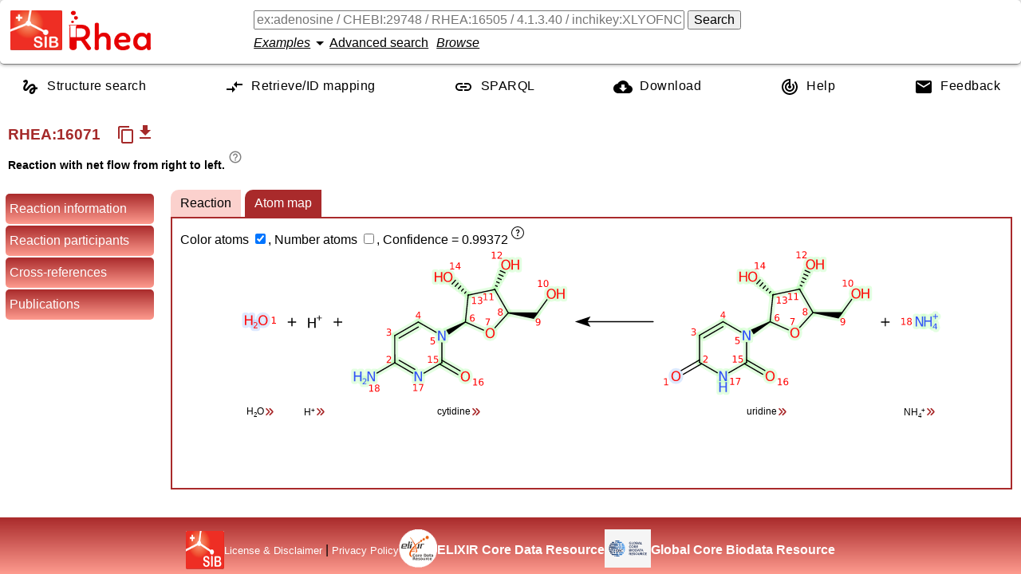

--- FILE ---
content_type: text/html; charset=UTF-8
request_url: https://www.rhea-db.org/rhea/16071
body_size: 10179
content:
<!DOCTYPE html>
<html xmlns="http://www.w3.org/1999/xhtml" lang="en">

<head>
		<title>Rhea - reaction knowledgebase</title>
		<meta http-equiv="Content-Type" content="text/html; charset=UTF-8" />
		<meta name="google" content="notranslate"></meta>
		<meta name="viewport" content="width=device-width, initial-scale=1.0" />
		<meta name="description" content="An expert-curated knowledgebase of chemical and transport reactions of biological interest" />
		<link rel="preload" href="/style/fonts/material-design.woff2" as="font" type="font/woff2" crossorigin="anonymous"/>
		<link rel="stylesheet" type="text/css" media="screen" href="/style/css/reaction.4b9e11008591515ffe7b.css" />
		<script defer src="/js/customelements.js"></script>
		 
			<!-- Matomo -->
			<script>
			  var _paq = window._paq = window._paq || [];
			  /* tracker methods like "setCustomDimension" should be called before "trackPageView" */
			  _paq.push(['trackPageView']);
			  _paq.push(['enableLinkTracking']);
			  (function() {
			    var u="https://matomo.sib.swiss/";
			    _paq.push(['setTrackerUrl', u+'matomo.php']);
			    _paq.push(['setSiteId', '9']);
			    var d=document, g=d.createElement('script'), s=d.getElementsByTagName('script')[0];
			    g.async=true; g.src=u+'matomo.js'; s.parentNode.insertBefore(g,s);
			  })();
			</script>
			<!-- End Matomo Code -->
	    
	</head>

<body>
    <template class="chebi-name-tooltip-template">
		<ul>
			<li><a style="text-decoration: underline">Search chemical
					reactions</a> in Rhea for this molecule.</li>
			<li><a style="text-decoration: underline">Search Rhea</a> for
				molecules that contain or resemble this structure.</li>
			<li><a style="text-decoration: underline">See the description</a>
				of this molecule in ChEBI.</li>
			<li><a style="text-decoration: underline">Search proteins</a> in
				UniProtKB for this molecule.</li>
		</ul>
	</template>
    <template class="rheacomp-name-tooltip-template">
		<ul>
			<li><a style="text-decoration: underline">Search chemical
					reactions</a> in Rhea for this molecule.</li>
			<li><a style="text-decoration: underline">Search proteins</a> in
				UniProtKB for this molecule.</li>
		</ul>
	</template>
    <template class="go-tooltip-template">
		<ul>
			<li><a style="text-decoration: underline">See the description</a> of this term in AmiGO.</li>
			<li><a style="text-decoration: underline">See the description</a> of this term in QuickGO.</li>
		</ul>
	</template>
    <template class="ec-tooltip-template">
		<ul>
			<li><a style="text-decoration: underline">Search chemical
					reactions</a> in Rhea for this EC number.</li>
			<li><a style="text-decoration: underline">Search proteins</a> in
				UniProtKB for this EC number.</li>
			<li><a style="text-decoration: underline">See the description</a>
				of this EC number.</li>
		</ul>
	</template>
    <input id="rheaId" type="hidden" value="16071"></input>
    <header class="row-container">
		<div class="logos">
		<a class="sib_logo" href="https://www.sib.swiss"> <img
			alt="SIB logo" height="50px" width="65px" src="/style/images/sib_logo_short.png" />
		</a>
		<a class="rhea_logo" href="/"> <img alt="Rhea logo"
			height="50px" width="103px" src="/style/images/rhea_logo.png" />
		</a>
	</div>
		<div class="formContainer column-container">
			<div class="row-container">
				<form id="searchForm" action="/rhea" method="get">
					<input value="" type="text" autocomplete="off" id="query"
						name="query"
						placeholder="ex:adenosine / CHEBI:29748 / RHEA:16505 / 4.1.3.40 / inchikey:XLYOFNOQVPJJNP-UHFFFAOYSA-N ..."></input>
					<button id="search-button" form="searchForm" type="submit">Search</button>
				</form>
			</div>
			<div class="row-container" style="align-items: center; margin-top: 5px;">
				<rhea-search-examples></rhea-search-examples>
				<a id="advanced-search-button">Advanced search</a>
				<a id="browse-button">Browse</a>
			</div>
		</div>
	</header>
    <nav role="navigation" itemscope itemtype="http://www.schema.org/SiteNavigationElement" class="row-container">
        <a itemprop="url" href="/structuresearch">
        	<svg xmlns="http://www.w3.org/2000/svg" height="24" viewBox="0 0 24 24" width="24"><path d="M0 0h24v24H0z" fill="none"/><path d="M4.59 6.89c.7-.71 1.4-1.35 1.71-1.22.5.2 0 1.03-.3 1.52-.25.42-2.86 3.89-2.86 6.31 0 1.28.48 2.34 1.34 2.98.75.56 1.74.73 2.64.46 1.07-.31 1.95-1.4 3.06-2.77 1.21-1.49 2.83-3.44 4.08-3.44 1.63 0 1.65 1.01 1.76 1.79-3.78.64-5.38 3.67-5.38 5.37 0 1.7 1.44 3.09 3.21 3.09 1.63 0 4.29-1.33 4.69-6.1H21v-2.5h-2.47c-.15-1.65-1.09-4.2-4.03-4.2-2.25 0-4.18 1.91-4.94 2.84-.58.73-2.06 2.48-2.29 2.72-.25.3-.68.84-1.11.84-.45 0-.72-.83-.36-1.92.35-1.09 1.4-2.86 1.85-3.52.78-1.14 1.3-1.92 1.3-3.28C8.95 3.69 7.31 3 6.44 3 5.12 3 3.97 4 3.72 4.25c-.36.36-.66.66-.88.93l1.75 1.71zm9.29 11.66c-.31 0-.74-.26-.74-.72 0-.6.73-2.2 2.87-2.76-.3 2.69-1.43 3.48-2.13 3.48z"/></svg>
        	<span itemprop="name">Structure search</span>
        </a>
        <a itemprop="url" href="/mapping">
        	<svg xmlns="http://www.w3.org/2000/svg" enable-background="new 0 0 24 24" height="24" viewBox="0 0 24 24" width="24"><g><rect fill="none" height="24" width="24" x="0"/></g><g><g><g><path d="M9.01,14H2v2h7.01v3L13,15l-3.99-4V14z M14.99,13v-3H22V8h-7.01V5L11,9L14.99,13z"/></g></g></g></svg>
           	<span itemprop="name">Retrieve/ID mapping</span>
        </a>
        <a itemprop="url" class="sparqlEndpoint" href="https://sparql.rhea-db.org/sparql">
        	<svg xmlns="http://www.w3.org/2000/svg" height="24" viewBox="0 0 24 24" width="24"><path d="M0 0h24v24H0z" fill="none"/><path d="M3.9 12c0-1.71 1.39-3.1 3.1-3.1h4V7H7c-2.76 0-5 2.24-5 5s2.24 5 5 5h4v-1.9H7c-1.71 0-3.1-1.39-3.1-3.1zM8 13h8v-2H8v2zm9-6h-4v1.9h4c1.71 0 3.1 1.39 3.1 3.1s-1.39 3.1-3.1 3.1h-4V17h4c2.76 0 5-2.24 5-5s-2.24-5-5-5z"/></svg>
        	<span itemprop="name">SPARQL</span>
        </a>
        <a itemprop="url" href="/help/download">
        	<svg xmlns="http://www.w3.org/2000/svg" height="24" viewBox="0 0 24 24" width="24"><path d="M0 0h24v24H0z" fill="none"/><path d="M19.35 10.04C18.67 6.59 15.64 4 12 4 9.11 4 6.6 5.64 5.35 8.04 2.34 8.36 0 10.91 0 14c0 3.31 2.69 6 6 6h13c2.76 0 5-2.24 5-5 0-2.64-2.05-4.78-4.65-4.96zM17 13l-5 5-5-5h3V9h4v4h3z"/></svg>
       	 	<span itemprop="name">Download</span>
       	 </a>
        <a itemprop="url" href="/help">
        	<svg xmlns="http://www.w3.org/2000/svg" height="24" viewBox="0 0 24 24" width="24"><path d="M0 0h24v24H0V0z" fill="none"/><path d="M19.07 4.93l-1.41 1.41C19.1 7.79 20 9.79 20 12c0 4.42-3.58 8-8 8s-8-3.58-8-8c0-4.08 3.05-7.44 7-7.93v2.02C8.16 6.57 6 9.03 6 12c0 3.31 2.69 6 6 6s6-2.69 6-6c0-1.66-.67-3.16-1.76-4.24l-1.41 1.41C15.55 9.9 16 10.9 16 12c0 2.21-1.79 4-4 4s-4-1.79-4-4c0-1.86 1.28-3.41 3-3.86v2.14c-.6.35-1 .98-1 1.72 0 1.1.9 2 2 2s2-.9 2-2c0-.74-.4-1.38-1-1.72V2h-1C6.48 2 2 6.48 2 12s4.48 10 10 10 10-4.48 10-10c0-2.76-1.12-5.26-2.93-7.07z"/></svg>
        	<span itemprop="name">Help</span>
        </a>
        <a itemprop="url" href="/feedback">
        	<svg xmlns="http://www.w3.org/2000/svg" height="24" viewBox="0 0 24 24" width="24"><path d="M0 0h24v24H0z" fill="none"/><path d="M20 4H4c-1.1 0-1.99.9-1.99 2L2 18c0 1.1.9 2 2 2h16c1.1 0 2-.9 2-2V6c0-1.1-.9-2-2-2zm0 4l-8 5-8-5V6l8 5 8-5v2z"/></svg>
        	<span itemprop="name">Feedback</span>
        </a>
	</nav>
    <!--  
    	remove the comment to add the banner back and also add 'banner' class to body
    	<p th:replace="webroot/fragments.html :: banner"></p>
    -->
    
    
   	<h2 class="rxnhead column-container">
   		<span class="row-container heading">
   			<span class="rheaid">RHEA:<span>16071</span></span>
			
			<span title="Reaction is a transport reaction" class="transport">
				
			</span>
			
			<copy-reaction-button class="tooltip-from-html" data-tooltip-content="
                                &lt;div&gt;
                                    &lt;p&gt;Copy the textual chemical equation of the reaction in the clipboard.&lt;/p&gt;
                                &lt;/div&gt;
                            "></copy-reaction-button>
			<reaction-download-button class="tooltip-from-attribute" data-tippy-content="Download the reaction in RXN/RD format" label="get_app" leftToright="16070" rightToleft="16071"></reaction-download-button>
			<!--  <span th:if="${status != 'obsolete'}">
				<a th:attr="href=${'/rhea/' + id + '/compareviz'}" style="font-size:medium">Compare reaction tabs of visualizer</a>
			</span>-->
			<textarea readonly style="transform:scale(0,0)" id="equationtext">uridine + NH4(+) =&gt; cytidine + H2O + H(+)</textarea>
   		</span>
   		<span class="rxndirection">
			
			<span>Reaction with net flow from right to left.</span>
			
			<sup class="tooltip-from-html" data-tooltip-content="
                                &lt;div&gt;
                                    &lt;p&gt;There are 4 types of reaction directions: undefined (the master Rhea reaction), left-to-right (forward direction), right-to-left (backward direction) or bidirectional.&lt;/p&gt;
                                &lt;/div&gt;
                            ">
				<i class="material-icons info">help_outline</i>
			</sup>
   		</span>
    </h2>
    <aside>
	    <ul>
	    	<li data-section="reaction-header">Reaction information</li>
	    	<li data-section="reaction-participants">Reaction participants</li>
	    	<li data-section="crossreferences">Cross-references</li>
	    	
	    	<li data-section="citations">Publications</li>
	    	
	    </ul>
    </aside>
    <!--  <main class="advanced-search" style="display:none"></main>-->
    <main>
    	<section class="advanced-search" style="display:none"></section>

        <section class="reaction-header">
        	
        </section>
        
        	
			
			
			
        
		
		<section class="reaction-participants">
			<h2>Reaction participants 
				<a class="participantsToggle tooltip-from-html" id="showParticipants" data-tooltip-content="
                                &lt;div&gt;
                                    &lt;p&gt;Show reaction participants details.&lt;/p&gt;
                                &lt;/div&gt;
                            " style="display:none">Show &gt;&gt;</a> 
				<a class="participantsToggle tooltip-from-html" id="hideParticipants" data-tooltip-content="
                                &lt;div&gt;
                                    &lt;p&gt;Hide reaction participants details.&lt;/p&gt;
                                &lt;/div&gt;
                            ">&lt;&lt; Hide</a>
			</h2>
			<ul class="participants visible">
				
					
						<li class="participant">
		<span class="cell"> Name <sup class="tooltip-from-html" data-tooltip-content="
                                &lt;div&gt;
                                    &lt;p&gt;Rhea reaction participant name.&lt;br /&gt;
For small molecule (CHEBI), the name used can differ from the ChEBI common name (it is called &lt;em&gt;UniProt name&lt;/em&gt;).&lt;br /&gt;
Source: Rhea biocuration.&lt;/p&gt;
                                &lt;/div&gt;
                            "><i
				class="material-icons info">help_outline</i></sup>
		</span>
		<span class="cell"> 
			<a data-type="2" onclick="window.attachToolTip(this)" class="molName" data-molid="chebi:17562" smiles="true">cytidine</a>
			
		</span>
		<span class="cell">Identifier</span> 
		<span class="cell"> 
			<a
			href="http://www.ebi.ac.uk/chebi/searchId.do?chebiId=17562">CHEBI:17562</a> 
			<span> <span>(CAS: 65-46-3)</span> <sup
				class="tooltip-from-html" data-tooltip-content="
                                &lt;div&gt;
                                    &lt;p&gt;&lt;a href=&quot;https://en.wikipedia.org/wiki/Beilstein%5Fdatabase&quot;&gt;Beilstein Registry Number&lt;/a&gt;. Source: ChEBI.&lt;/p&gt;
                                &lt;/div&gt;
                             
                                &lt;div&gt;
                                    &lt;p&gt;&lt;a href=&quot;https://en.wikipedia.org/wiki/CAS%5FRegistry%5FNumber&quot;&gt;Chemical Abstracts Service (CAS) Registry Number&lt;/a&gt;. Source: ChEBI.&lt;/p&gt;
                                &lt;/div&gt;
                            ">
					<i class="material-icons info">help_outline</i>
			</sup>
			</span>
		</span>
		
			<span class="cell">Charge</span>
			<span class="cell">0</span>
	
			<span class="cell">Formula</span>
			<span class="cell">C9H13N3O5</span>
		 
		
			<span class="cell">InChIKey<sup class="tooltip-from-html" data-tooltip-content="
                                &lt;div&gt;
                                    &lt;p&gt;A hashed version of the full &lt;em&gt;InChI&lt;/em&gt; (&lt;strong&gt;In&lt;/strong&gt;ternational &lt;strong&gt;Ch&lt;/strong&gt;emical &lt;strong&gt;I&lt;/strong&gt;dentifier), which is a standard to encode molecular information (2D structure). &lt;a href=&quot;/help/inchi-inchikey&quot;&gt;More&lt;/a&gt;...&lt;br /&gt;
Source: ChEBI biocuration.&lt;/p&gt;
                                &lt;/div&gt;
                            "><i
					class="material-icons info">help_outline</i></sup></span>
			<span class="cell">UHDGCWIWMRVCDJ-XVFCMESISA-N</span>
		 
		
		
			<span class="cell">SMILES<sup class="tooltip-from-html" data-tooltip-content="
                                &lt;div&gt;
                                    &lt;p&gt;The &lt;strong&gt;S&lt;/strong&gt;implified &lt;strong&gt;M&lt;/strong&gt;olecular-&lt;strong&gt;I&lt;/strong&gt;nput &lt;strong&gt;L&lt;/strong&gt;ine-&lt;strong&gt;E&lt;/strong&gt;ntry &lt;strong&gt;S&lt;/strong&gt;ystem (SMILES) is a line notation describing the structure of chemical species using short ASCII strings. &lt;a href=&quot;/help/smiles&quot;&gt;More&lt;/a&gt;...&lt;br /&gt;
Source: ChEBI biocuration.&lt;/p&gt;
                                &lt;/div&gt;
                            "><i
					class="material-icons info">help_outline</i></sup></span>
			<span class="cell">Nc1ccn([C@@H]2O[C@H](CO)[C@@H](O)[C@H]2O)c(=O)n1</span>
			
			<span class="cell">2D coordinates</span>
			<span class="cell">
				<a class="molfile" href="https://ftp.expasy.org/databases/rhea/ctfiles/mol/CHEBI_17562.mol">
					Mol file for the small molecule
				</a>
			</span>
		
		
		
			<span class="cell">Search links</span>
			<span class="cell"> <a
				href="/rhea/?query=chebi:17562">Involved in 14 reaction(s)</a>
				<a
				class="similarproteinssearch"
				href="/structuresearch/?query=chebi:17562&amp;landing=true">Find
					molecules that contain or resemble this structure</a> <a class="uniprotsearch"
				href="https://www.uniprot.org/uniprot/?query=chebi:17562">
					Find proteins in UniProtKB for this molecule </a>
			</span>
		
		
		
	
	</li>
					
					
				
					
						<li class="participant">
		<span class="cell"> Name <sup class="tooltip-from-html" data-tooltip-content="
                                &lt;div&gt;
                                    &lt;p&gt;Rhea reaction participant name.&lt;br /&gt;
For small molecule (CHEBI), the name used can differ from the ChEBI common name (it is called &lt;em&gt;UniProt name&lt;/em&gt;).&lt;br /&gt;
Source: Rhea biocuration.&lt;/p&gt;
                                &lt;/div&gt;
                            "><i
				class="material-icons info">help_outline</i></sup>
		</span>
		<span class="cell"> 
			<a data-type="2" onclick="window.attachToolTip(this)" class="molName" data-molid="chebi:15377" smiles="true">H<small><sub>2</sub></small>O</a>
			
		</span>
		<span class="cell">Identifier</span> 
		<span class="cell"> 
			<a
			href="http://www.ebi.ac.uk/chebi/searchId.do?chebiId=15377">CHEBI:15377</a> 
			<span> <span>(CAS: 7732-18-5)</span> <sup
				class="tooltip-from-html" data-tooltip-content="
                                &lt;div&gt;
                                    &lt;p&gt;&lt;a href=&quot;https://en.wikipedia.org/wiki/Beilstein%5Fdatabase&quot;&gt;Beilstein Registry Number&lt;/a&gt;. Source: ChEBI.&lt;/p&gt;
                                &lt;/div&gt;
                             
                                &lt;div&gt;
                                    &lt;p&gt;&lt;a href=&quot;https://en.wikipedia.org/wiki/CAS%5FRegistry%5FNumber&quot;&gt;Chemical Abstracts Service (CAS) Registry Number&lt;/a&gt;. Source: ChEBI.&lt;/p&gt;
                                &lt;/div&gt;
                            ">
					<i class="material-icons info">help_outline</i>
			</sup>
			</span>
		</span>
		
			<span class="cell">Charge</span>
			<span class="cell">0</span>
	
			<span class="cell">Formula</span>
			<span class="cell">H2O</span>
		 
		
			<span class="cell">InChIKey<sup class="tooltip-from-html" data-tooltip-content="
                                &lt;div&gt;
                                    &lt;p&gt;A hashed version of the full &lt;em&gt;InChI&lt;/em&gt; (&lt;strong&gt;In&lt;/strong&gt;ternational &lt;strong&gt;Ch&lt;/strong&gt;emical &lt;strong&gt;I&lt;/strong&gt;dentifier), which is a standard to encode molecular information (2D structure). &lt;a href=&quot;/help/inchi-inchikey&quot;&gt;More&lt;/a&gt;...&lt;br /&gt;
Source: ChEBI biocuration.&lt;/p&gt;
                                &lt;/div&gt;
                            "><i
					class="material-icons info">help_outline</i></sup></span>
			<span class="cell">XLYOFNOQVPJJNP-UHFFFAOYSA-N</span>
		 
		
		
			<span class="cell">SMILES<sup class="tooltip-from-html" data-tooltip-content="
                                &lt;div&gt;
                                    &lt;p&gt;The &lt;strong&gt;S&lt;/strong&gt;implified &lt;strong&gt;M&lt;/strong&gt;olecular-&lt;strong&gt;I&lt;/strong&gt;nput &lt;strong&gt;L&lt;/strong&gt;ine-&lt;strong&gt;E&lt;/strong&gt;ntry &lt;strong&gt;S&lt;/strong&gt;ystem (SMILES) is a line notation describing the structure of chemical species using short ASCII strings. &lt;a href=&quot;/help/smiles&quot;&gt;More&lt;/a&gt;...&lt;br /&gt;
Source: ChEBI biocuration.&lt;/p&gt;
                                &lt;/div&gt;
                            "><i
					class="material-icons info">help_outline</i></sup></span>
			<span class="cell">[H]O[H]</span>
			
			<span class="cell">2D coordinates</span>
			<span class="cell">
				<a class="molfile" href="https://ftp.expasy.org/databases/rhea/ctfiles/mol/CHEBI_15377.mol">
					Mol file for the small molecule
				</a>
			</span>
		
		
		
			<span class="cell">Search links</span>
			<span class="cell"> <a
				href="/rhea/?query=chebi:15377">Involved in 6,648 reaction(s)</a>
				<a
				class="similarproteinssearch"
				href="/structuresearch/?query=chebi:15377&amp;landing=true">Find
					molecules that contain or resemble this structure</a> <a class="uniprotsearch"
				href="https://www.uniprot.org/uniprot/?query=chebi:15377">
					Find proteins in UniProtKB for this molecule </a>
			</span>
		
		
		
	
	</li>
					
					
				
					
						<li class="participant">
		<span class="cell"> Name <sup class="tooltip-from-html" data-tooltip-content="
                                &lt;div&gt;
                                    &lt;p&gt;Rhea reaction participant name.&lt;br /&gt;
For small molecule (CHEBI), the name used can differ from the ChEBI common name (it is called &lt;em&gt;UniProt name&lt;/em&gt;).&lt;br /&gt;
Source: Rhea biocuration.&lt;/p&gt;
                                &lt;/div&gt;
                            "><i
				class="material-icons info">help_outline</i></sup>
		</span>
		<span class="cell"> 
			<a data-type="2" onclick="window.attachToolTip(this)" class="molName" data-molid="chebi:15378" smiles="true">H<small><sup>+</sup></small></a>
			
		</span>
		<span class="cell">Identifier</span> 
		<span class="cell"> 
			<a
			href="http://www.ebi.ac.uk/chebi/searchId.do?chebiId=15378">CHEBI:15378</a> 
			
		</span>
		
			<span class="cell">Charge</span>
			<span class="cell">1</span>
	
			<span class="cell">Formula</span>
			<span class="cell">H</span>
		 
		
			<span class="cell">InChIKey<sup class="tooltip-from-html" data-tooltip-content="
                                &lt;div&gt;
                                    &lt;p&gt;A hashed version of the full &lt;em&gt;InChI&lt;/em&gt; (&lt;strong&gt;In&lt;/strong&gt;ternational &lt;strong&gt;Ch&lt;/strong&gt;emical &lt;strong&gt;I&lt;/strong&gt;dentifier), which is a standard to encode molecular information (2D structure). &lt;a href=&quot;/help/inchi-inchikey&quot;&gt;More&lt;/a&gt;...&lt;br /&gt;
Source: ChEBI biocuration.&lt;/p&gt;
                                &lt;/div&gt;
                            "><i
					class="material-icons info">help_outline</i></sup></span>
			<span class="cell">GPRLSGONYQIRFK-UHFFFAOYSA-N</span>
		 
		
		
			<span class="cell">SMILES<sup class="tooltip-from-html" data-tooltip-content="
                                &lt;div&gt;
                                    &lt;p&gt;The &lt;strong&gt;S&lt;/strong&gt;implified &lt;strong&gt;M&lt;/strong&gt;olecular-&lt;strong&gt;I&lt;/strong&gt;nput &lt;strong&gt;L&lt;/strong&gt;ine-&lt;strong&gt;E&lt;/strong&gt;ntry &lt;strong&gt;S&lt;/strong&gt;ystem (SMILES) is a line notation describing the structure of chemical species using short ASCII strings. &lt;a href=&quot;/help/smiles&quot;&gt;More&lt;/a&gt;...&lt;br /&gt;
Source: ChEBI biocuration.&lt;/p&gt;
                                &lt;/div&gt;
                            "><i
					class="material-icons info">help_outline</i></sup></span>
			<span class="cell">[H+]</span>
			
			<span class="cell">2D coordinates</span>
			<span class="cell">
				<a class="molfile" href="https://ftp.expasy.org/databases/rhea/ctfiles/mol/CHEBI_15378.mol">
					Mol file for the small molecule
				</a>
			</span>
		
		
		
			<span class="cell">Search links</span>
			<span class="cell"> <a
				href="/rhea/?query=chebi:15378">Involved in 10,232 reaction(s)</a>
				<a
				class="similarproteinssearch"
				href="/structuresearch/?query=chebi:15378&amp;landing=true">Find
					molecules that contain or resemble this structure</a> <a class="uniprotsearch"
				href="https://www.uniprot.org/uniprot/?query=chebi:15378">
					Find proteins in UniProtKB for this molecule </a>
			</span>
		
		
		
	
	</li>
					
					
				
					
						<li class="participant">
		<span class="cell"> Name <sup class="tooltip-from-html" data-tooltip-content="
                                &lt;div&gt;
                                    &lt;p&gt;Rhea reaction participant name.&lt;br /&gt;
For small molecule (CHEBI), the name used can differ from the ChEBI common name (it is called &lt;em&gt;UniProt name&lt;/em&gt;).&lt;br /&gt;
Source: Rhea biocuration.&lt;/p&gt;
                                &lt;/div&gt;
                            "><i
				class="material-icons info">help_outline</i></sup>
		</span>
		<span class="cell"> 
			<a data-type="2" onclick="window.attachToolTip(this)" class="molName" data-molid="chebi:16704" smiles="true">uridine</a>
			
		</span>
		<span class="cell">Identifier</span> 
		<span class="cell"> 
			<a
			href="http://www.ebi.ac.uk/chebi/searchId.do?chebiId=16704">CHEBI:16704</a> 
			<span> <span>(CAS: 58-96-8)</span> <sup
				class="tooltip-from-html" data-tooltip-content="
                                &lt;div&gt;
                                    &lt;p&gt;&lt;a href=&quot;https://en.wikipedia.org/wiki/Beilstein%5Fdatabase&quot;&gt;Beilstein Registry Number&lt;/a&gt;. Source: ChEBI.&lt;/p&gt;
                                &lt;/div&gt;
                             
                                &lt;div&gt;
                                    &lt;p&gt;&lt;a href=&quot;https://en.wikipedia.org/wiki/CAS%5FRegistry%5FNumber&quot;&gt;Chemical Abstracts Service (CAS) Registry Number&lt;/a&gt;. Source: ChEBI.&lt;/p&gt;
                                &lt;/div&gt;
                            ">
					<i class="material-icons info">help_outline</i>
			</sup>
			</span>
		</span>
		
			<span class="cell">Charge</span>
			<span class="cell">0</span>
	
			<span class="cell">Formula</span>
			<span class="cell">C9H12N2O6</span>
		 
		
			<span class="cell">InChIKey<sup class="tooltip-from-html" data-tooltip-content="
                                &lt;div&gt;
                                    &lt;p&gt;A hashed version of the full &lt;em&gt;InChI&lt;/em&gt; (&lt;strong&gt;In&lt;/strong&gt;ternational &lt;strong&gt;Ch&lt;/strong&gt;emical &lt;strong&gt;I&lt;/strong&gt;dentifier), which is a standard to encode molecular information (2D structure). &lt;a href=&quot;/help/inchi-inchikey&quot;&gt;More&lt;/a&gt;...&lt;br /&gt;
Source: ChEBI biocuration.&lt;/p&gt;
                                &lt;/div&gt;
                            "><i
					class="material-icons info">help_outline</i></sup></span>
			<span class="cell">DRTQHJPVMGBUCF-XVFCMESISA-N</span>
		 
		
		
			<span class="cell">SMILES<sup class="tooltip-from-html" data-tooltip-content="
                                &lt;div&gt;
                                    &lt;p&gt;The &lt;strong&gt;S&lt;/strong&gt;implified &lt;strong&gt;M&lt;/strong&gt;olecular-&lt;strong&gt;I&lt;/strong&gt;nput &lt;strong&gt;L&lt;/strong&gt;ine-&lt;strong&gt;E&lt;/strong&gt;ntry &lt;strong&gt;S&lt;/strong&gt;ystem (SMILES) is a line notation describing the structure of chemical species using short ASCII strings. &lt;a href=&quot;/help/smiles&quot;&gt;More&lt;/a&gt;...&lt;br /&gt;
Source: ChEBI biocuration.&lt;/p&gt;
                                &lt;/div&gt;
                            "><i
					class="material-icons info">help_outline</i></sup></span>
			<span class="cell">OC[C@H]1O[C@H]([C@H](O)[C@@H]1O)n1ccc(=O)[nH]c1=O</span>
			
			<span class="cell">2D coordinates</span>
			<span class="cell">
				<a class="molfile" href="https://ftp.expasy.org/databases/rhea/ctfiles/mol/CHEBI_16704.mol">
					Mol file for the small molecule
				</a>
			</span>
		
		
		
			<span class="cell">Search links</span>
			<span class="cell"> <a
				href="/rhea/?query=chebi:16704">Involved in 15 reaction(s)</a>
				<a
				class="similarproteinssearch"
				href="/structuresearch/?query=chebi:16704&amp;landing=true">Find
					molecules that contain or resemble this structure</a> <a class="uniprotsearch"
				href="https://www.uniprot.org/uniprot/?query=chebi:16704">
					Find proteins in UniProtKB for this molecule </a>
			</span>
		
		
		
	
	</li>
					
					
				
					
						<li class="participant">
		<span class="cell"> Name <sup class="tooltip-from-html" data-tooltip-content="
                                &lt;div&gt;
                                    &lt;p&gt;Rhea reaction participant name.&lt;br /&gt;
For small molecule (CHEBI), the name used can differ from the ChEBI common name (it is called &lt;em&gt;UniProt name&lt;/em&gt;).&lt;br /&gt;
Source: Rhea biocuration.&lt;/p&gt;
                                &lt;/div&gt;
                            "><i
				class="material-icons info">help_outline</i></sup>
		</span>
		<span class="cell"> 
			<a data-type="2" onclick="window.attachToolTip(this)" class="molName" data-molid="chebi:28938" smiles="true">NH<small><sub>4</sub></small><small><sup>+</sup></small></a>
			
		</span>
		<span class="cell">Identifier</span> 
		<span class="cell"> 
			<a
			href="http://www.ebi.ac.uk/chebi/searchId.do?chebiId=28938">CHEBI:28938</a> 
			<span> <span>(CAS: 14798-03-9)</span> <sup
				class="tooltip-from-html" data-tooltip-content="
                                &lt;div&gt;
                                    &lt;p&gt;&lt;a href=&quot;https://en.wikipedia.org/wiki/Beilstein%5Fdatabase&quot;&gt;Beilstein Registry Number&lt;/a&gt;. Source: ChEBI.&lt;/p&gt;
                                &lt;/div&gt;
                             
                                &lt;div&gt;
                                    &lt;p&gt;&lt;a href=&quot;https://en.wikipedia.org/wiki/CAS%5FRegistry%5FNumber&quot;&gt;Chemical Abstracts Service (CAS) Registry Number&lt;/a&gt;. Source: ChEBI.&lt;/p&gt;
                                &lt;/div&gt;
                            ">
					<i class="material-icons info">help_outline</i>
			</sup>
			</span>
		</span>
		
			<span class="cell">Charge</span>
			<span class="cell">1</span>
	
			<span class="cell">Formula</span>
			<span class="cell">H4N</span>
		 
		
			<span class="cell">InChIKey<sup class="tooltip-from-html" data-tooltip-content="
                                &lt;div&gt;
                                    &lt;p&gt;A hashed version of the full &lt;em&gt;InChI&lt;/em&gt; (&lt;strong&gt;In&lt;/strong&gt;ternational &lt;strong&gt;Ch&lt;/strong&gt;emical &lt;strong&gt;I&lt;/strong&gt;dentifier), which is a standard to encode molecular information (2D structure). &lt;a href=&quot;/help/inchi-inchikey&quot;&gt;More&lt;/a&gt;...&lt;br /&gt;
Source: ChEBI biocuration.&lt;/p&gt;
                                &lt;/div&gt;
                            "><i
					class="material-icons info">help_outline</i></sup></span>
			<span class="cell">QGZKDVFQNNGYKY-UHFFFAOYSA-O</span>
		 
		
		
			<span class="cell">SMILES<sup class="tooltip-from-html" data-tooltip-content="
                                &lt;div&gt;
                                    &lt;p&gt;The &lt;strong&gt;S&lt;/strong&gt;implified &lt;strong&gt;M&lt;/strong&gt;olecular-&lt;strong&gt;I&lt;/strong&gt;nput &lt;strong&gt;L&lt;/strong&gt;ine-&lt;strong&gt;E&lt;/strong&gt;ntry &lt;strong&gt;S&lt;/strong&gt;ystem (SMILES) is a line notation describing the structure of chemical species using short ASCII strings. &lt;a href=&quot;/help/smiles&quot;&gt;More&lt;/a&gt;...&lt;br /&gt;
Source: ChEBI biocuration.&lt;/p&gt;
                                &lt;/div&gt;
                            "><i
					class="material-icons info">help_outline</i></sup></span>
			<span class="cell">[H][N+]([H])([H])[H]</span>
			
			<span class="cell">2D coordinates</span>
			<span class="cell">
				<a class="molfile" href="https://ftp.expasy.org/databases/rhea/ctfiles/mol/CHEBI_28938.mol">
					Mol file for the small molecule
				</a>
			</span>
		
		
		
			<span class="cell">Search links</span>
			<span class="cell"> <a
				href="/rhea/?query=chebi:28938">Involved in 544 reaction(s)</a>
				<a
				class="similarproteinssearch"
				href="/structuresearch/?query=chebi:28938&amp;landing=true">Find
					molecules that contain or resemble this structure</a> <a class="uniprotsearch"
				href="https://www.uniprot.org/uniprot/?query=chebi:28938">
					Find proteins in UniProtKB for this molecule </a>
			</span>
		
		
		
	
	</li>
					
					
				
			</ul>
		</section>
        <section class="crossreferences">
            <h2>Cross-references</h2>
            <table id="otherresources">
            	<thead>
            		<tr>
            			<th></th>
            			<th>
            				
            				<a href="/rhea/16069"><b>RHEA:16069</b></a>
            			</th>
            			<th>
            				
            				<a href="/rhea/16070"><b>RHEA:16070</b></a>
            			</th>
            			<th>
            				<span>RHEA:16071</span>
            				
            			</th>
            			<th>
            				
            				<a href="/rhea/16072"><b>RHEA:16072</b></a>
            			</th>
            		</tr>
            	</thead>
            	<tbody>
            		<tr>
            			<td>
            				<span class="tooltip-from-html info" data-tooltip-content="
                                &lt;div&gt;
                                    &lt;p&gt;There are 4 types of reaction directions: undefined (the master Rhea reaction), left-to-right (forward direction), right-to-left (backward direction) or bidirectional.&lt;/p&gt;
                                &lt;/div&gt;
                            ">
            					<b>Reaction direction</b> <i class="material-icons info">help_outline</i>
            				</span>
            			</td>
            			<td>
            				
        	<span>undefined</span>
			
			
			
        
            			</td>
            			<td>
            				
        	
			<span>left-to-right</span>
			
			
        
            			</td>
            			<td>
            				
        	
			
			<span>right-to-left</span>
			
        
            			</td>
            			<td>
            				
        	
			
			
			<span>bidirectional</span>
        
            			</td>
            		</tr>
            		
	            		<tr>
	           				<td>
	           					<b>UniProtKB</b>
	           					<sup class="tooltip-from-html" data-tooltip-content="
                                &lt;div&gt;
                                    &lt;p&gt;Enzyme sequences functionally annotated with the Rhea reaction. &lt;a href=&quot;/help/enzyme-catalyzing-reaction&quot;&gt;More&lt;/a&gt;...&lt;br /&gt;
Source: UniProt biocuration.&lt;/p&gt;
                                &lt;/div&gt;
                            ">
	           						<i class="material-icons info">help_outline</i>
	           					</sup>
	           				</td>
          					
          						<td>
          							<ul>
          								<li>
          								
          									
          									
          									<a data-rxn="16069" href="https://uniprot.org/uniprot/?query=rhea:16069">18,632 proteins</a>
          								
           							</li>
          							</ul>
          						</td>
          						
          					
          						<td>
          							<ul>
          								<li>
          								
          									
          									
          									<a data-rxn="16070" href="https://uniprot.org/uniprot/?query=rhea:16070">1 proteins</a>
          								
           							</li>
          							</ul>
          						</td>
          						
          					
          						
          						<td></td>
          					
          						<td>
          							<ul>
          								<li>
          								
           							</li>
          							</ul>
          						</td>
          						
          					
	           			</tr>
	            		<tr>
	           				<td>
	           					<b>EC numbers</b>
	           					<sup class="tooltip-from-html" data-tooltip-content="
                                &lt;div&gt;
                                    &lt;p&gt;&lt;strong&gt;E&lt;/strong&gt;nzyme &lt;strong&gt;C&lt;/strong&gt;ommission numbers classify enzymes according to the reaction(s) they catalyze.&lt;br /&gt;
Source: ENZYME biocuration.&lt;br /&gt;
See &lt;a href=&quot;/help/search-ec-number&quot;&gt;Search Rhea for enzyme classes&lt;/a&gt;.&lt;/p&gt;
                                &lt;/div&gt;
                            ">
	           						<i class="material-icons info">help_outline</i>
	           					</sup>
	           				</td>
          					
          						<td>
          							<ul>
          								<li>
          								
          									<a data-type="2" class="molName"
          										onclick="window.attachToolTip(this);" data-molid="ec:3.5.4.5">3.5.4.5</a>
          									
          									
          								
           							</li>
          							</ul>
          						</td>
          						
          					
          						
          						<td></td>
          					
          						
          						<td></td>
          					
          						
          						<td></td>
          					
	           			</tr>
	            		<tr>
	           				<td>
	           					<b>KEGG</b>
	           					<sup class="tooltip-from-html" data-tooltip-content="
                                &lt;div&gt;
                                    &lt;p&gt;Cross-reference to &lt;a href=&quot;https://www.genome.jp/kegg/reaction/&quot;&gt;KEGG&lt;/a&gt; reaction(s). Source: Rhea.&lt;/p&gt;
                                &lt;/div&gt;
                            ">
	           						<i class="material-icons info">help_outline</i>
	           					</sup>
	           				</td>
          					
          						
          						<td></td>
          					
          						
          						<td></td>
          					
          						
          						<td></td>
          					
          						<td>
          							<ul>
          								<li>
          								
          									
          									
          									<a data-rxn="16072" href="https://www.genome.jp/dbget-bin/www_bget?rn:R01878">R01878</a>
          								
           							</li>
          							</ul>
          						</td>
          						
          					
	           			</tr>
	            		<tr>
	           				<td>
	           					<b>MetaCyc</b>
	           					<sup class="tooltip-from-html" data-tooltip-content="
                                &lt;div&gt;
                                    &lt;p&gt;Cross-reference to &lt;a href=&quot;https://metacyc.org/&quot;&gt;MetaCyc&lt;/a&gt; reaction(s). Source: Rhea.&lt;/p&gt;
                                &lt;/div&gt;
                            ">
	           						<i class="material-icons info">help_outline</i>
	           					</sup>
	           				</td>
          					
          						
          						<td></td>
          					
          						<td>
          							<ul>
          								<li>
          								
          									
          									
          									<a data-rxn="16070" href="https://biocyc.org/META/NEW-IMAGE?type=REACTION&amp;object=CYTIDEAM2-RXN">CYTIDEAM2-RXN</a>
          								
           							</li>
          							</ul>
          						</td>
          						
          					
          						
          						<td></td>
          					
          						
          						<td></td>
          					
	           			</tr>
	            		<tr>
	           				<td>
	           					<b>EcoCyc</b>
	           					<sup class="tooltip-from-html" data-tooltip-content="
                                &lt;div&gt;
                                    &lt;p&gt;Cross-reference to &lt;a href=&quot;https://ecocyc.org/&quot;&gt;EcoCyc&lt;/a&gt; reaction(s). Source: Rhea.&lt;/p&gt;
                                &lt;/div&gt;
                            ">
	           						<i class="material-icons info">help_outline</i>
	           					</sup>
	           				</td>
          					
          						
          						<td></td>
          					
          						<td>
          							<ul>
          								<li>
          								
          									
          									
          									<a data-rxn="16070" href="https://biocyc.org/ECOLI/NEW-IMAGE?type=REACTION&amp;object=CYTIDEAM2-RXN">CYTIDEAM2-RXN</a>
          								
           							</li>
          							</ul>
          						</td>
          						
          					
          						
          						<td></td>
          					
          						
          						<td></td>
          					
	           			</tr>
	            		<tr>
	           				<td>
	           					<b>Reactome</b>
	           					<sup class="tooltip-from-html" data-tooltip-content="
                                &lt;div&gt;
                                    &lt;p&gt;Cross-reference to &lt;a href=&quot;https://reactome.org/&quot;&gt;Reactome&lt;/a&gt; reaction(s). Source: Rhea (computed).&lt;/p&gt;
                                &lt;/div&gt;
                            ">
	           						<i class="material-icons info">help_outline</i>
	           					</sup>
	           				</td>
          					
          						
          						<td></td>
          					
          						<td>
          							<ul>
          								<li>
          								
          									
          									
          									<a data-rxn="16070" href="https://www.reactome.org/content/detail/R-HSA-73608.5">R-HSA-73608.5</a>
          								
           							</li>
          							</ul>
          						</td>
          						
          					
          						
          						<td></td>
          					
          						
          						<td></td>
          					
	           			</tr>
	            		<tr>
	           				<td>
	           					<b>M-CSA</b>
	           					<sup class="tooltip-from-html" data-tooltip-content="
                                &lt;div&gt;
                                    &lt;p&gt;Cross-reference to &lt;a href=&quot;https://www.ebi.ac.uk/thornton-srv/m-csa/&quot;&gt;M-CSA/MACiE&lt;/a&gt; reaction(s). Source: Rhea (computed).&lt;/p&gt;
                                &lt;/div&gt;
                            ">
	           						<i class="material-icons info">help_outline</i>
	           					</sup>
	           				</td>
          					
          						
          						<td></td>
          					
          						<td>
          							<ul>
          								<li>
          								
          									
          									
          									<a data-rxn="16070" href="https://www.ebi.ac.uk/thornton-srv/m-csa/entry/097">M0097</a>
          								
           							</li>
          							</ul>
          						</td>
          						
          					
          						
          						<td></td>
          					
          						
          						<td></td>
          					
	           			</tr>
           			
            	</tbody>
            </table>
        </section>
        
        <section class="citations">
            <h2>Publications</h2>
            <ul>
                
                    <li>
                        <h3>Chromosomal location, cloning and nucleotide sequence of the Bacillus subtilis cdd gene encoding cytidine/deoxycytidine deaminase.</h3>
                        
                            <p>
                                <span>Song B.-H., </span><span>Neuhard J.</span>
                                
                            </p>
                        
                        
                            
                            
                                <div class="togglePair">
                                    <p>
                                    	<span>The Bacillus subtilis cdd gene encoding cytidine/2&#39;-deoxycytidine deaminase has been located by transduction at approximately 225 degrees on the chromosome, and the gene order trpC-lys-cdd-aroD was established. The gene was isolated from a library of B. subtilis DNA cloned in lambda D69 by complem</span>
                                    	<a class="toggler">... &gt;&gt; More</a>
                                    </p>
                                    <p class="hide">
                                    	<span>The Bacillus subtilis cdd gene encoding cytidine/2&#39;-deoxycytidine deaminase has been located by transduction at approximately 225 degrees on the chromosome, and the gene order trpC-lys-cdd-aroD was established. The gene was isolated from a library of B. subtilis DNA cloned in lambda D69 by complementation of an Escherichia coli cdd mutation. Minicell experiments revealed a molecular mass of 14,000 dalton for the cytidine deaminase subunit encoded by the cloned DNA fragment. The molecular weight of the native enzyme was determined to be 58,000, suggesting that it consists of four identical subunits. The nucleotide sequence of 1170 bp, including the cdd gene, was determined. An open reading frame encoding a polypeptide with a calculated molecular mass of 14,800 dalton was deduced to be the coding region for cdd. The deduced amino acid composition of the 136-amino acid-long subunit shows that it contains six cysteine residues. A computer search in the GenBank DNA sequence library revealed that the 476 bp HindIII fragment containing the putative promoter region and the first ten codons of cdd is identical to the P43 promoter-containing fragment previously isolated by Wang and Doi (1984). They showed that the fragment contained overlapping promoters transcribed by B. subtilis sigma 43 and sigma 37 RNA polymerase holoenzymes during growth and stationary phase.</span>
                                    	<a class="toggler"> &lt;&lt; Less</a>
                                    </p>
                                </div>
                            
                        
                       	<p>
                           <span>Mol. Gen. Genet. 216:462-468(1989)</span> [<a href="https://www.ncbi.nlm.nih.gov/pubmed/2526291">PubMed</a>] [<a href="https://europepmc.org/abstract/MED/2526291">EuropePMC</a>]
                        </p>
                        <p>
                            This publication is cited by
                            <a href="/rhea?query=pubmed:2526291 NOT rhea:16071">1</a> other <span>entry.</span>
                        </p>
                    </li>
                
                    <li>
                        <h3>Cloning, expression, and purification of cytidine deaminase from Arabidopsis thaliana.</h3>
                        
                            <p>
                                <span>Vincenzetti S., </span><span>Cambi A., </span><span>Neuhard J., </span><span>Schnorr K., </span><span>Grelloni M., </span><span>Vita A.</span>
                                
                            </p>
                        
                        
                            
                            
                                <div class="togglePair">
                                    <p>
                                    	<span>The complementary DNA (cDNA) coding for Arabidopsis thaliana cytidine deaminase 1 (AT-CDA1) was obtained from the amplified A. thaliana cDNA expression library, provided by R. W. Davis (Stanford University, CA). AT-CDA1 cDNA was subcloned into the expression vector pTrc99-A and the protein, expres</span>
                                    	<a class="toggler">... &gt;&gt; More</a>
                                    </p>
                                    <p class="hide">
                                    	<span>The complementary DNA (cDNA) coding for Arabidopsis thaliana cytidine deaminase 1 (AT-CDA1) was obtained from the amplified A. thaliana cDNA expression library, provided by R. W. Davis (Stanford University, CA). AT-CDA1 cDNA was subcloned into the expression vector pTrc99-A and the protein, expressed in Escherichia coli following induction with isopropyl 1-thio-beta-d-galactopyranoside, showed high cytidine deaminase activity. The nucleotide sequence showed a 903-bp open reading frame encoding a polypeptide of 301 amino acids with a calculated molecular mass of 32,582. The deduced amino acid sequence of AT-CDA1 showed no transit peptide for targeting to the chloroplast or mitochondria indicating that this form of cytidine deaminase is probably expressed in the cytosol. The recombinant AT-CDA1 was purified to homogeneity by a heat treatment followed by an ion-exchange chromatography. The final enzyme preparation was &gt;98% pure as judged by SDS-PAGE and showed a specific activity of 74 U/mg. The molecular mass of AT-CDA1 estimated by gel filtration was 63 kDa, indicating, in contrast to the other eukaryotic CDAs, that the enzyme is a dimer composed of two identical subunits. Inductively coupled plasma-optical emission spectroscopy analysis indicated that the enzyme contains 1 mol of zinc atom per mole of subunit. The kinetic properties of AT-CDA1 both toward the natural substrates and with analogs indicated that the catalytic mechanism of the plant enzyme is probably very similar to that of the human the E. coli enzymes.</span>
                                    	<a class="toggler"> &lt;&lt; Less</a>
                                    </p>
                                </div>
                            
                        
                       	<p>
                           <span>Protein Expr. Purif. 15:8-15(1999)</span> [<a href="https://www.ncbi.nlm.nih.gov/pubmed/10024464">PubMed</a>] [<a href="https://europepmc.org/abstract/MED/10024464">EuropePMC</a>]
                        </p>
                        <p>
                            This publication is cited by
                            <a href="/rhea?query=pubmed:10024464 NOT rhea:16071">1</a> other <span>entry.</span>
                        </p>
                    </li>
                
                    <li>
                        <h3>Human cytidine deaminase: purification of enzyme, cloning, and expression of its complementary DNA.</h3>
                        
                            <p>
                                <span>Laliberte J., </span><span>Momparler R.L.</span>
                                
                            </p>
                        
                        
                            
                            
                                <div class="togglePair">
                                    <p>
                                    	<span>Cytidine (CR) deaminase was purified 47,000-fold to homogeneity from human placenta. The molecular mass of CR deaminase was estimated to be 48.7 kDa by gel filtration and 16.1 kDa by sodium dodecyl sulfate polyacrylamide gel electrophoresis, suggesting that it contains three or four identical subu</span>
                                    	<a class="toggler">... &gt;&gt; More</a>
                                    </p>
                                    <p class="hide">
                                    	<span>Cytidine (CR) deaminase was purified 47,000-fold to homogeneity from human placenta. The molecular mass of CR deaminase was estimated to be 48.7 kDa by gel filtration and 16.1 kDa by sodium dodecyl sulfate polyacrylamide gel electrophoresis, suggesting that it contains three or four identical subunits. We determined the amino acid sequence of several peptide fragments and designed 5&#39;-primers to amplify, by the polymerase chain reaction, a specific 364-base pair DNA fragment using human liver complementary DNA (cDNA) as the template. This DNA fragment, which contains the codons of one peptide, was used as a probe to screen a cDNA library from human liver. We isolated and sequenced a cDNA clone of 910 base pairs that contained a 5&#39; nontranslated region, a 438-base pair coding region, and a 3&#39; nontranslated region with a polyadenylated tail. The translated region of the clone contained a deduced sequence of 146 amino acids, with a predicted molecular mass of 16.2 kDa and the sequences of our peptides. The cDNA was ligated in pGEX vector and expressed in Escherichia coli. The expressed protein had a high CR deaminase activity and molecular mass of 16.3 kDa. These data demonstrate clearly that the open reading frame of our cDNA clone codes for a functional human CR deaminase. Polymerase chain reaction amplifications of gene-specific DNA fragments from human/rodent hybrid cells indicate the localization of CR deaminase gene to human chromosome 1. The cDNA for CR deaminase will be a useful molecular probe to investigate the importance of this enzyme in chemotherapy.</span>
                                    	<a class="toggler"> &lt;&lt; Less</a>
                                    </p>
                                </div>
                            
                        
                       	<p>
                           <span>Cancer Res. 54:5401-5407(1994)</span> [<a href="https://www.ncbi.nlm.nih.gov/pubmed/7923172">PubMed</a>] [<a href="https://europepmc.org/abstract/MED/7923172">EuropePMC</a>]
                        </p>
                        <p>
                            This publication is cited by
                            <a href="/rhea?query=pubmed:7923172 NOT rhea:16071">1</a> other <span>entry.</span>
                        </p>
                    </li>
                
                    <li>
                        <h3>The structure of the cytidine deaminase-product complex provides evidence for efficient proton transfer and ground-state destabilization.</h3>
                        
                            <p>
                                <span>Xiang S., </span><span>Short S.A., </span><span>Wolfenden R., </span><span>Carter C.W. Jr.</span>
                                
                            </p>
                        
                        
                            
                            
                                <div class="togglePair">
                                    <p>
                                    	<span>Crystal structures of the cytidine deaminase-uridine product complex prepared either by cocrystallizing enzyme with uridine or by diffusing cytidine into ligand-free crystals show that the product binds as a 4-ketopyrimidine. They reveal four additional features of the catalytic process. (1) A wat</span>
                                    	<a class="toggler">... &gt;&gt; More</a>
                                    </p>
                                    <p class="hide">
                                    	<span>Crystal structures of the cytidine deaminase-uridine product complex prepared either by cocrystallizing enzyme with uridine or by diffusing cytidine into ligand-free crystals show that the product binds as a 4-ketopyrimidine. They reveal four additional features of the catalytic process. (1) A water molecule bound to a site previously observed to bind the incoming 4-NH2 group represents the site for the leaving ammonia molecule. The conserved Pro 128 accommodates both moieties by orienting the carbonyl group of the previous residue. (2) The Glu 104 carboxylate group rotates from its hydrogen bond to the O4 hydroxyl group in transition-state analog complexes, forming a new hydrogen bond to the leaving group moiety. Thus, after stabilizing the hydroxyl group in the transition state, Glu 104 transfers a proton from that group to the leaving amino group, promoting enol-to-keto isomerization of the product. (3) Difference Fourier comparisons with transition-state complexes indicate that the pyrimidine ring rotates toward the zinc by approximately 10 degrees. The active site thus &quot;pulls&quot; the ring and 4-NH2 group in opposite directions during catalysis. To preserve coplanarity of the 4-keto group with the pyrimidine ring, the N1-C1&#39; glycosidic bond bends by approximately 19 degrees out of the ring plane. This distortion may &quot;spring-load&quot; the product complex and promote dissociation. Failure to recognize a similar distortion could explain an earlier crystallographic interpretation of the adenosine deaminase-inosine complex [Wilson, D. K., &amp; Quiocho, F. A. (1994) Nat. Struct. Biol. 1, 691-694]. (4) The Zn-Sgamma132 bond, which lengthens in transition-state complexes, shortens as the O4 atom returns to a state of lower negative charge in the planar product, consistent with our previous proposal that this bond buffers the zinc bond valence, compensating buildup of negative charge on the oxygen nucleophile during catalysis.</span>
                                    	<a class="toggler"> &lt;&lt; Less</a>
                                    </p>
                                </div>
                            
                        
                       	<p>
                           <span>Biochemistry 36:4768-4774(1997)</span> [<a href="https://www.ncbi.nlm.nih.gov/pubmed/9125497">PubMed</a>] [<a href="https://europepmc.org/abstract/MED/9125497">EuropePMC</a>]
                        </p>
                        
                    </li>
                
            </ul>
        </section>
        
    </main>
    <footer class="row-container" style="text-align: center;">
    	<div class="row-container footer-logo">
    		<img alt="SIB logo" width="70px" height="37px" src="/style/images/sib_logo_short.png" />
    		<span>
    			<a href="/help/license-disclaimer">License & Disclaimer</a> |
	        	<a href="https://www.sib.swiss/privacy-policy">Privacy Policy</a>
    		</span>
    	</div>
    	<div class="row-container footer-logo">
    		<a href="https://www.elixir-europe.org/platforms/data/core-data-resources">
   				<img width="64px" height="64px" id="elixir-cdr-logo" alt="Elixir-cdr-logo" src="/style/images/elixir-cdr.gif">
    		</a>
    		<h4>ELIXIR Core Data Resource</h4>
    	</div>
    	<div class="row-container footer-logo">
    		<a href="https://globalbiodata.org/scientific-activities/global-core-biodata-resources/">
   				<img width="64px" height="64px" id="global-cdr-logo" alt="Global-cdr-logo" src="/style/images/GCBR-Logo-RGB.svg">
    		</a>
    		<h4>Global Core Biodata Resource</h4>
    	</div>
    </footer>
    <script type="module" src="/js/reaction-bundle-f53909ba147504234fe6.js"></script>
</body>

</html>


--- FILE ---
content_type: image/svg+xml
request_url: https://www.rhea-db.org/chebi/CHEBI:16704
body_size: 2524
content:
<?xml version="1.0" encoding="UTF-8" standalone="no"?><svg xmlns="http://www.w3.org/2000/svg" xmlns:xlink="http://www.w3.org/1999/xlink" stroke-dasharray="none" shape-rendering="auto" font-family="'Dialog'" text-rendering="auto" width="200" fill-opacity="1" contentScriptType="text/ecmascript" color-interpolation="auto" color-rendering="auto" preserveAspectRatio="xMidYMid meet" font-size="12px" viewBox="0 0 200 200" fill="black" image-rendering="auto" stroke="black" stroke-miterlimit="10" zoomAndPan="magnify" version="1.0" stroke-linejoin="miter" stroke-linecap="square" contentStyleType="text/css" font-style="normal" stroke-width="1" height="200" stroke-dashoffset="0" font-weight="normal" stroke-opacity="1"><!--Generated by Marvin with Batik SVG Generator
MolSource:
<?xml version="1.0" encoding="UTF-8"?><cml xmlns="http://www.chemaxon.com" xmlns:xsi="http://www.w3.org/2001/XMLSchema-instance" xsi:schemaLocation="http://www.chemaxon.com/marvin/help/formats/schema/mrvSchema_6_2_0.xsd" version="ChemAxon file format v6.2, generated by v6.2.0">
<MDocument><MChemicalStruct><molecule molID="m1" absStereo="true"><atomArray atomID="a1 a2 a3 a4 a5 a6 a7 a8 a9 a10 a11 a12 a13 a14 a15 a16 a17" elementType="C N O C C C C C O N O C O C C O O" x2="0.0 0.0 -1.2458133333333334 1.2460000000000002 1.3337333333333337 -1.3335466666666669 -0.77 0.77 2.710586666666667 1.3337333333333337 2.6674666666666673 -1.3335466666666669 1.6753333333333336 0.0 -1.6751466666666668 -1.0486933333333335 0.0" y2="-1.54 0.0 -2.4453333333333336 -2.4453333333333336 0.77 0.77 -3.90992 -3.90992 -1.9693333333333334 2.3100000000000005 0.0 2.3100000000000005 -5.155733333333334 3.08 -5.155733333333334 -6.562640000000001 4.620000000000001"></atomArray><bondArray><bond id="b1" atomRefs2="a1 a2" order="1"><bondStereo>W</bondStereo></bond><bond id="b2" atomRefs2="a1 a3" order="1"></bond><bond id="b3" atomRefs2="a1 a4" order="1"></bond><bond id="b4" atomRefs2="a2 a5" order="1"></bond><bond id="b5" atomRefs2="a2 a6" order="1"></bond><bond id="b6" atomRefs2="a3 a7" order="1"></bond><bond id="b7" atomRefs2="a4 a8" order="1"></bond><bond id="b8" atomRefs2="a4 a9" order="1"><bondStereo>H</bondStereo></bond><bond id="b9" atomRefs2="a5 a10" order="1"></bond><bond id="b10" atomRefs2="a5 a11" order="2"></bond><bond id="b11" atomRefs2="a6 a12" order="2"></bond><bond id="b12" atomRefs2="a7 a15" order="1"><bondStereo>W</bondStereo></bond><bond id="b13" atomRefs2="a8 a13" order="1"><bondStereo>H</bondStereo></bond><bond id="b14" atomRefs2="a10 a14" order="1"></bond><bond id="b15" atomRefs2="a14 a17" order="2"></bond><bond id="b16" atomRefs2="a7 a8" order="1"></bond><bond id="b17" atomRefs2="a12 a14" order="1"></bond><bond id="b18" atomRefs2="a15 a16" order="1"></bond></bondArray></molecule></MChemicalStruct></MDocument>
</cml>--><defs id="genericDefs"/><g><defs id="defs1"><clipPath clipPathUnits="userSpaceOnUse" id="clipPath1"><path d="M0 0 L200 0 L200 200 L0 200 L0 0 Z"/></clipPath></defs><g font-size="9.8829px" font-family="sans-serif" text-rendering="geometricPrecision"><path d="M87.2685 107.0648 L88.2953 107.0648 L89.7585 89.4286 L85.8053 89.4286" clip-path="url(#clipPath1)" stroke="none"/><line stroke-linecap="round" clip-path="url(#clipPath1)" fill="none" x1="87.7819" x2="80.6483" y1="107.0648" stroke-linejoin="bevel" y2="112.2488" stroke-width="1.0268"/></g><g font-size="9.8829px" stroke-linecap="round" fill="red" text-rendering="geometricPrecision" font-family="sans-serif" stroke-linejoin="bevel" stroke="red" stroke-width="1.0268"><line y2="117.4328" fill="none" x1="80.6483" x2="73.5146" clip-path="url(#clipPath1)" y1="112.2488"/><line clip-path="url(#clipPath1)" fill="none" x1="87.7819" x2="107.7723" y1="107.0648" y2="121.5896" stroke="black"/><line clip-path="url(#clipPath1)" fill="none" x1="93.9057" x2="101.5428" y1="78.8221" y2="74.413" stroke="rgb(51,51,153)"/><line clip-path="url(#clipPath1)" fill="none" x1="101.5428" x2="109.1799" y1="74.413" y2="70.0039" stroke="black"/><line clip-path="url(#clipPath1)" fill="none" x1="81.6583" x2="74.0226" y1="78.8217" y2="74.4128" stroke="rgb(51,51,153)"/><line clip-path="url(#clipPath1)" fill="none" x1="74.0226" x2="66.3869" y1="74.4128" y2="70.0039" stroke="black"/><line y2="136.7009" fill="none" x1="69.9793" x2="72.7038" clip-path="url(#clipPath1)" y1="128.3147"/><line clip-path="url(#clipPath1)" fill="none" x1="72.7038" x2="75.4283" y1="136.7009" y2="145.087" stroke="black"/><line clip-path="url(#clipPath1)" fill="none" x1="107.7723" x2="100.1355" y1="121.5896" y2="145.087" stroke="black"/><line clip-path="url(#clipPath1)" fill="none" x1="124.2673" x2="125.5144" y1="114.1074" y2="117.9446" stroke="black"/><line clip-path="url(#clipPath1)" fill="none" x1="121.5182" x2="122.5574" y1="115.3545" y2="118.5521" stroke="black"/><line clip-path="url(#clipPath1)" fill="none" x1="118.769" x2="119.6004" y1="116.6015" y2="119.1596" stroke="black"/><line clip-path="url(#clipPath1)" fill="none" x1="116.0198" x2="116.6434" y1="117.8485" y2="119.7671" stroke="black"/><line clip-path="url(#clipPath1)" fill="none" x1="113.2706" x2="113.6863" y1="119.0956" y2="120.3746" stroke="black"/><line clip-path="url(#clipPath1)" fill="none" x1="110.5215" x2="110.7293" y1="120.3426" y2="120.9821" stroke="black"/><line clip-path="url(#clipPath1)" fill="none" x1="107.7723" x2="107.7723" y1="121.5896" y2="121.5896" stroke="black"/><line clip-path="url(#clipPath1)" fill="none" x1="109.1799" x2="109.1799" y1="70.0039" y2="61.1858" stroke="black"/><line clip-path="url(#clipPath1)" fill="none" x1="109.1799" x2="109.1799" y1="61.1858" y2="52.3677" stroke="rgb(51,51,153)"/><line clip-path="url(#clipPath1)" fill="none" x1="109.1799" x2="117.3729" y1="67.4363" y2="72.1663" stroke="black"/><line clip-path="url(#clipPath1)" fill="none" x1="106.9561" x2="115.1492" y1="71.2877" y2="76.0178" stroke="black"/><line y2="76.8963" fill="none" x1="117.3729" x2="125.5659" clip-path="url(#clipPath1)" y1="72.1663"/><line y2="80.7479" fill="none" x1="115.1492" x2="123.3423" clip-path="url(#clipPath1)" y1="76.0178"/><line clip-path="url(#clipPath1)" fill="none" x1="66.3869" x2="66.3869" y1="70.0039" y2="45.2966" stroke="black"/><line clip-path="url(#clipPath1)" fill="none" x1="70.8342" x2="70.8342" y1="67.4364" y2="47.8642" stroke="black"/></g><g font-size="9.8829px" font-family="sans-serif" text-rendering="geometricPrecision"><path d="M75.8436 145.3888 L75.0129 144.7852 L59.6443 163.5022 L61.5362 167.7511" clip-path="url(#clipPath1)" stroke="none"/><line stroke-linecap="round" clip-path="url(#clipPath1)" fill="none" x1="112.3491" x2="109.0852" y1="158.4623" stroke-linejoin="bevel" y2="160.8341" stroke-width="1.0268"/><line stroke-linecap="round" clip-path="url(#clipPath1)" fill="none" x1="110.3135" x2="107.5936" y1="156.2331" stroke-linejoin="bevel" y2="158.2096" stroke-width="1.0268"/><line stroke-linecap="round" clip-path="url(#clipPath1)" fill="none" x1="108.2779" x2="106.102" y1="154.0039" stroke-linejoin="bevel" y2="155.5851" stroke-width="1.0268"/><line stroke-linecap="round" clip-path="url(#clipPath1)" fill="none" x1="106.2423" x2="104.6104" y1="151.7746" stroke-linejoin="bevel" y2="152.9606" stroke-width="1.0268"/><line stroke-linecap="round" clip-path="url(#clipPath1)" fill="none" x1="104.2067" x2="103.1188" y1="149.5454" stroke-linejoin="bevel" y2="150.336" stroke-width="1.0268"/><line stroke-linecap="round" clip-path="url(#clipPath1)" fill="none" x1="102.1711" x2="101.6271" y1="147.3162" stroke-linejoin="bevel" y2="147.7115" stroke-width="1.0268"/><line stroke-linecap="round" clip-path="url(#clipPath1)" fill="none" x1="100.1355" x2="100.1355" y1="145.087" stroke-linejoin="bevel" y2="145.087" stroke-width="1.0268"/></g><g font-size="9.8829px" stroke-linecap="round" fill="rgb(51,51,153)" text-rendering="geometricPrecision" font-family="sans-serif" stroke-linejoin="bevel" stroke="rgb(51,51,153)" stroke-width="1.0268"><line y2="37.3521" fill="none" x1="103.0561" x2="95.419" clip-path="url(#clipPath1)" y1="41.7612"/><line clip-path="url(#clipPath1)" fill="none" x1="95.419" x2="87.7819" y1="37.3521" y2="32.943" stroke="black"/><line clip-path="url(#clipPath1)" fill="none" x1="85.5582" x2="85.5582" y1="34.227" y2="24.7669" stroke="black"/><line clip-path="url(#clipPath1)" fill="none" x1="90.0055" x2="90.0055" y1="34.2268" y2="24.7668" stroke="black"/><line clip-path="url(#clipPath1)" fill="none" x1="85.5582" x2="85.5582" y1="24.7669" y2="15.3068" stroke="red"/><line clip-path="url(#clipPath1)" fill="none" x1="90.0055" x2="90.0055" y1="24.7668" y2="15.3068" stroke="red"/><line clip-path="url(#clipPath1)" fill="none" x1="75.4283" x2="100.1355" y1="145.087" y2="145.087" stroke="black"/><line clip-path="url(#clipPath1)" fill="none" x1="66.3869" x2="87.7819" y1="45.2966" y2="32.943" stroke="black"/><line clip-path="url(#clipPath1)" fill="none" x1="60.9064" x2="64.4935" y1="165.0744" y2="173.1306" stroke="black"/><line clip-path="url(#clipPath1)" fill="none" x1="64.4935" x2="68.0807" y1="173.1306" y2="181.1867" stroke="red"/></g><g fill="white" text-rendering="geometricPrecision" font-size="9.8829px" font-family="sans-serif" stroke="white"><rect x="84" y="77" clip-path="url(#clipPath1)" width="8" rx="3" height="13" ry="3.5" stroke="none"/><text fill="rgb(51,51,153)" x="84" xml:space="preserve" y="87" clip-path="url(#clipPath1)" stroke="none">N</text><rect x="64" y="116" clip-path="url(#clipPath1)" width="8" rx="3" height="13" ry="3.5" stroke="none"/><text fill="red" x="64" xml:space="preserve" y="126" clip-path="url(#clipPath1)" stroke="none">O</text><rect x="127" y="108" clip-path="url(#clipPath1)" width="17" rx="6" height="13" ry="3.5" stroke="none"/><text fill="red" x="127" xml:space="preserve" y="118" clip-path="url(#clipPath1)" stroke="none">OH</text><rect x="105" y="40" clip-path="url(#clipPath1)" width="17" rx="6" height="13" ry="3.5" stroke="none"/><text fill="rgb(51,51,153)" x="105" xml:space="preserve" y="50" clip-path="url(#clipPath1)" stroke="none">NH</text><rect x="127" y="77" clip-path="url(#clipPath1)" width="8" rx="3" height="13" ry="3.5" stroke="none"/><text fill="red" x="127" xml:space="preserve" y="87" clip-path="url(#clipPath1)" stroke="none">O</text><rect x="111" y="159" clip-path="url(#clipPath1)" width="17" rx="6" height="13" ry="3.5" stroke="none"/><text fill="red" x="111" xml:space="preserve" y="169" clip-path="url(#clipPath1)" stroke="none">OH</text><rect x="67" y="182" clip-path="url(#clipPath1)" width="17" rx="6" height="13" ry="3.5" stroke="none"/><text fill="red" x="67" xml:space="preserve" y="192" clip-path="url(#clipPath1)" stroke="none">OH</text><rect x="84" y="3" clip-path="url(#clipPath1)" width="8" rx="3" height="13" ry="3.5" stroke="none"/><text fill="red" x="84" xml:space="preserve" y="13" clip-path="url(#clipPath1)" stroke="none">O</text></g></g></svg>

--- FILE ---
content_type: image/svg+xml
request_url: https://www.rhea-db.org/rhea/16071/svg
body_size: 5906
content:
<?xml version='1.0' encoding='UTF-8'?>
<!DOCTYPE svg PUBLIC "-//W3C//DTD SVG 1.1//EN" "http://www.w3.org/Graphics/SVG/1.1/DTD/svg11.dtd">
<svg data-confidence="0.99372"  version='1.2' xmlns='http://www.w3.org/2000/svg' xmlns:xlink='http://www.w3.org/1999/xlink' width='673.51px' height='153.16px' viewBox='0 0 673.51 153.16'>
  <desc>Generated by the Chemistry Development Kit (http://github.com/cdk)</desc>
  <g stroke-linecap='round' stroke-linejoin='round' stroke='#000000' stroke-width='1.08' fill='#FF0000'>
    <rect x='.0' y='.0' width='674.0' height='154.0' fill='#FFFFFF' stroke='none'/>
    <g id='mol1' class='CHEBI:15377 mol'>
      <g class='outerglow'>
        <path d='M21.38 66.35q-1.41 .0 -2.23 1.05q-.81 1.03 -.81 2.83q.0 1.8 .81 2.84q.83 1.03 2.23 1.03q1.39 .0 2.2 -1.03q.83 -1.05 .83 -2.84q.0 -1.8 -.83 -2.83q-.81 -1.05 -2.2 -1.05zM21.38 65.3q1.98 .0 3.17 1.34q1.2 1.34 1.2 3.58q.0 2.25 -1.2 3.59q-1.19 1.33 -3.17 1.33q-2.0 .0 -3.2 -1.33q-1.19 -1.34 -1.19 -3.59q.0 -2.23 1.19 -3.58q1.2 -1.34 3.2 -1.34z' fill='none' stroke='#A9C7FF' stroke-width='5.39'/>
        <path d='M4.0 65.47h1.28v3.89h4.66v-3.89h1.28v9.48h-1.28v-4.52h-4.66v4.52h-1.28v-9.48z' fill='none' stroke='#A9C7FF' stroke-width='5.39'/>
        <path d='M13.23 77.21h2.68v.65h-3.61v-.65q.44 -.45 1.19 -1.21q.76 -.77 .96 -.99q.37 -.41 .51 -.7q.15 -.29 .15 -.56q.0 -.46 -.32 -.74q-.31 -.28 -.83 -.28q-.37 .0 -.77 .12q-.39 .12 -.85 .38v-.78q.47 -.19 .87 -.28q.4 -.1 .73 -.1q.89 .0 1.42 .45q.53 .44 .53 1.18q.0 .35 -.13 .67q-.13 .31 -.48 .73q-.09 .11 -.61 .65q-.51 .53 -1.43 1.47z' fill='none' stroke='#A9C7FF' stroke-width='5.39'/>
      </g>
      <g id='mol1atm1' class='atom'>
        <path d='M21.38 66.35q-1.41 .0 -2.23 1.05q-.81 1.03 -.81 2.83q.0 1.8 .81 2.84q.83 1.03 2.23 1.03q1.39 .0 2.2 -1.03q.83 -1.05 .83 -2.84q.0 -1.8 -.83 -2.83q-.81 -1.05 -2.2 -1.05zM21.38 65.3q1.98 .0 3.17 1.34q1.2 1.34 1.2 3.58q.0 2.25 -1.2 3.59q-1.19 1.33 -3.17 1.33q-2.0 .0 -3.2 -1.33q-1.19 -1.34 -1.19 -3.59q.0 -2.23 1.19 -3.58q1.2 -1.34 3.2 -1.34z' stroke='none' fill='#FF0D0D'/>
        <path d='M4.0 65.47h1.28v3.89h4.66v-3.89h1.28v9.48h-1.28v-4.52h-4.66v4.52h-1.28v-9.48z' stroke='none' fill='#FF0D0D'/>
        <path d='M13.23 77.21h2.68v.65h-3.61v-.65q.44 -.45 1.19 -1.21q.76 -.77 .96 -.99q.37 -.41 .51 -.7q.15 -.29 .15 -.56q.0 -.46 -.32 -.74q-.31 -.28 -.83 -.28q-.37 .0 -.77 .12q-.39 .12 -.85 .38v-.78q.47 -.19 .87 -.28q.4 -.1 .73 -.1q.89 .0 1.42 .45q.53 .44 .53 1.18q.0 .35 -.13 .67q-.13 .31 -.48 .73q-.09 .11 -.61 .65q-.51 .53 -1.43 1.47z' stroke='none' fill='#FF0D0D'/>
      </g>
      <path class='annotation' d='M29.9 72.79h1.47v-5.06l-1.6 .32v-.81l1.59 -.33h.91v5.88h1.47v.75h-3.83v-.75z' stroke='none'/>
    </g>
    <path d='M49.71 67.92v3.55h3.53v1.08h-3.53v3.53h-1.08v-3.53h-3.53v-1.08h3.53v-3.55h1.08z' stroke='none' fill='#000000'/>
    <g id='mol2' class='CHEBI:15378 mol'>
      <g id='mol2atm1' class='atom'>
        <path d='M64.62 68.06h1.28v3.89h4.66v-3.89h1.28v9.48h-1.28v-4.52h-4.66v4.52h-1.28v-9.48z' stroke='none' fill='#000000'/>
        <path d='M75.68 65.61v2.13h2.12v.65h-2.12v2.12h-.65v-2.12h-2.12v-.65h2.12v-2.13h.65z' stroke='none' fill='#000000'/>
      </g>
    </g>
    <path d='M93.79 67.92v3.55h3.53v1.08h-3.53v3.53h-1.08v-3.53h-3.53v-1.08h3.53v-3.55h1.08z' stroke='none' fill='#000000'/>
    <g id='mol3' class='CHEBI:17562 mol'>
      <line class='outerglow' x1='147.88' y1='111.09' x2='130.73' y2='120.99' stroke='#B9FFB4' stroke-width='6.47'/>
      <line class='outerglow' x1='147.88' y1='111.09' x2='147.87' y2='84.98' stroke='#B9FFB4' stroke-width='6.47'/>
      <g class='outerglow'>
        <line x1='170.47' y1='71.93' x2='147.87' y2='84.98' stroke='#B9FFB4' stroke-width='6.47'/>
        <line x1='170.47' y1='76.75' x2='152.05' y2='87.39' stroke='#B9FFB4' stroke-width='6.47'/>
      </g>
      <line class='outerglow' x1='170.47' y1='71.93' x2='187.63' y2='81.84' stroke='#B9FFB4' stroke-width='6.47'/>
      <path class='outerglow' d='M215.96 72.41l-.54 -.93l-18.17 8.13l1.29 2.24l1.29 2.24z' fill='none' stroke='#B9FFB4' stroke-width='5.39'/>
      <line class='outerglow' x1='215.69' y1='71.94' x2='233.11' y2='79.71' stroke='#B9FFB4' stroke-width='6.47'/>
      <line class='outerglow' x1='244.11' y1='77.38' x2='256.88' y2='63.19' stroke='#B9FFB4' stroke-width='6.47'/>
      <path class='outerglow' d='M256.94 62.66l-.11 1.07l24.56 5.12l2.07 -2.85l2.34 -3.21z' fill='none' stroke='#B9FFB4' stroke-width='5.39'/>
      <line class='outerglow' x1='282.83' y1='65.93' x2='294.04' y2='50.52' stroke='#B9FFB4' stroke-width='6.47'/>
      <line class='outerglow' x1='256.88' y1='63.19' x2='243.92' y2='40.69' stroke='#B9FFB4' stroke-width='6.47'/>
      <g class='outerglow'>
        <line x1='243.42' y1='40.47' x2='244.41' y2='40.91' stroke='#B9FFB4' stroke-width='6.47'/>
        <line x1='244.59' y1='36.91' x2='246.28' y2='37.66' stroke='#B9FFB4' stroke-width='6.47'/>
        <line x1='245.76' y1='33.34' x2='248.15' y2='34.41' stroke='#B9FFB4' stroke-width='6.47'/>
        <line x1='246.93' y1='29.78' x2='250.02' y2='31.16' stroke='#B9FFB4' stroke-width='6.47'/>
        <line x1='248.09' y1='26.22' x2='251.89' y2='27.91' stroke='#B9FFB4' stroke-width='6.47'/>
        <line x1='249.26' y1='22.66' x2='253.76' y2='24.66' stroke='#B9FFB4' stroke-width='6.47'/>
      </g>
      <line class='outerglow' x1='243.92' y1='40.69' x2='218.39' y2='46.11' stroke='#B9FFB4' stroke-width='6.47'/>
      <line class='outerglow' x1='215.69' y1='71.94' x2='218.39' y2='46.11' stroke='#B9FFB4' stroke-width='6.47'/>
      <g class='outerglow'>
        <line x1='218.03' y1='46.51' x2='218.75' y2='45.71' stroke='#B9FFB4' stroke-width='6.47'/>
        <line x1='215.0' y1='44.3' x2='216.23' y2='42.93' stroke='#B9FFB4' stroke-width='6.47'/>
        <line x1='211.97' y1='42.09' x2='213.72' y2='40.15' stroke='#B9FFB4' stroke-width='6.47'/>
        <line x1='208.94' y1='39.89' x2='211.21' y2='37.37' stroke='#B9FFB4' stroke-width='6.47'/>
        <line x1='205.91' y1='37.68' x2='208.69' y2='34.59' stroke='#B9FFB4' stroke-width='6.47'/>
        <line x1='202.88' y1='35.47' x2='206.18' y2='31.81' stroke='#B9FFB4' stroke-width='6.47'/>
      </g>
      <line class='outerglow' x1='193.09' y1='91.89' x2='193.09' y2='111.1' stroke='#B9FFB4' stroke-width='6.47'/>
      <g class='outerglow'>
        <line x1='193.09' y1='108.69' x2='210.67' y2='118.83' stroke='#B9FFB4' stroke-width='6.47'/>
        <line x1='191.01' y1='112.31' x2='208.58' y2='122.45' stroke='#B9FFB4' stroke-width='6.47'/>
      </g>
      <line class='outerglow' x1='193.09' y1='111.1' x2='175.94' y2='121.01' stroke='#B9FFB4' stroke-width='6.47'/>
      <g class='outerglow'>
        <line x1='147.88' y1='111.09' x2='165.04' y2='121.0' stroke='#B9FFB4' stroke-width='6.47'/>
        <line x1='152.05' y1='108.68' x2='167.13' y2='117.39' stroke='#B9FFB4' stroke-width='6.47'/>
      </g>
      <g class='outerglow'>
        <ellipse cx='147.88' cy='111.09' rx='4.72' ry='4.72' fill='#B9FFB4' stroke='none'/>
      </g>
      <g class='outerglow'>
        <path d='M121.69 119.4h1.72l4.2 7.94v-7.94h1.25v9.48h-1.73l-4.2 -7.92v7.92h-1.23v-9.48z' fill='none' stroke='#B9FFB4' stroke-width='5.39'/>
        <path d='M108.7 119.4h1.28v3.89h4.66v-3.89h1.28v9.48h-1.28v-4.52h-4.66v4.52h-1.28v-9.48z' fill='none' stroke='#B9FFB4' stroke-width='5.39'/>
        <path d='M117.93 131.13h2.68v.65h-3.61v-.65q.44 -.45 1.19 -1.21q.76 -.77 .96 -.99q.37 -.41 .51 -.7q.15 -.29 .15 -.56q.0 -.46 -.32 -.74q-.31 -.28 -.83 -.28q-.37 .0 -.77 .12q-.39 .12 -.85 .38v-.78q.47 -.19 .87 -.28q.4 -.1 .73 -.1q.89 .0 1.42 .45q.52 .44 .52 1.18q.0 .35 -.13 .67q-.13 .31 -.48 .73q-.09 .11 -.61 .65q-.51 .52 -1.43 1.47z' fill='none' stroke='#B9FFB4' stroke-width='5.39'/>
      </g>
      <g class='outerglow'>
        <ellipse cx='147.87' cy='84.98' rx='4.72' ry='4.72' fill='#B9FFB4' stroke='none'/>
      </g>
      <g class='outerglow'>
        <ellipse cx='170.47' cy='71.93' rx='4.72' ry='4.72' fill='#B9FFB4' stroke='none'/>
      </g>
      <path class='outerglow' d='M189.5 80.25h1.72l4.2 7.94v-7.94h1.25v9.48h-1.73l-4.2 -7.92v7.92h-1.23v-9.48z' fill='none' stroke='#B9FFB4' stroke-width='5.39'/>
      <g class='outerglow'>
        <ellipse cx='215.69' cy='71.94' rx='4.72' ry='4.72' fill='#B9FFB4' stroke='none'/>
      </g>
      <path class='outerglow' d='M239.47 78.67q-1.41 .0 -2.23 1.05q-.81 1.03 -.81 2.83q.0 1.8 .81 2.84q.83 1.03 2.23 1.03q1.39 .0 2.2 -1.03q.83 -1.05 .83 -2.84q.0 -1.8 -.83 -2.83q-.81 -1.05 -2.2 -1.05zM239.47 77.62q1.98 .0 3.17 1.34q1.2 1.34 1.2 3.58q.0 2.25 -1.2 3.59q-1.19 1.33 -3.17 1.33q-2.0 .0 -3.2 -1.33q-1.19 -1.34 -1.19 -3.59q.0 -2.23 1.19 -3.58q1.2 -1.34 3.2 -1.34z' fill='none' stroke='#B9FFB4' stroke-width='5.39'/>
      <g class='outerglow'>
        <ellipse cx='256.88' cy='63.19' rx='4.72' ry='4.72' fill='#B9FFB4' stroke='none'/>
      </g>
      <g class='outerglow'>
        <ellipse cx='282.83' cy='65.93' rx='4.72' ry='4.72' fill='#B9FFB4' stroke='none'/>
      </g>
      <g class='outerglow'>
        <path d='M298.19 40.95q-1.41 .0 -2.23 1.05q-.81 1.03 -.81 2.83q.0 1.8 .81 2.84q.83 1.03 2.23 1.03q1.39 .0 2.2 -1.03q.83 -1.05 .83 -2.84q.0 -1.8 -.83 -2.83q-.81 -1.05 -2.2 -1.05zM298.19 39.9q1.98 .0 3.17 1.34q1.2 1.34 1.2 3.58q.0 2.25 -1.2 3.59q-1.19 1.33 -3.17 1.33q-2.0 .0 -3.2 -1.33q-1.19 -1.34 -1.19 -3.59q.0 -2.23 1.19 -3.58q1.2 -1.34 3.2 -1.34z' fill='none' stroke='#B9FFB4' stroke-width='5.39'/>
        <path d='M303.65 40.07h1.28v3.89h4.66v-3.89h1.28v9.48h-1.28v-4.52h-4.66v4.52h-1.28v-9.48z' fill='none' stroke='#B9FFB4' stroke-width='5.39'/>
      </g>
      <g class='outerglow'>
        <ellipse cx='243.92' cy='40.69' rx='4.72' ry='4.72' fill='#B9FFB4' stroke='none'/>
      </g>
      <g class='outerglow'>
        <path d='M254.56 12.98q-1.41 .0 -2.23 1.05q-.81 1.03 -.81 2.83q.0 1.8 .81 2.84q.83 1.03 2.23 1.03q1.39 .0 2.2 -1.03q.83 -1.05 .83 -2.84q.0 -1.8 -.83 -2.83q-.81 -1.05 -2.2 -1.05zM254.56 11.93q1.98 .0 3.17 1.34q1.2 1.34 1.2 3.58q.0 2.25 -1.2 3.59q-1.19 1.33 -3.17 1.33q-2.0 .0 -3.2 -1.33q-1.19 -1.34 -1.19 -3.59q.0 -2.23 1.19 -3.58q1.2 -1.34 3.2 -1.34z' fill='none' stroke='#B9FFB4' stroke-width='5.39'/>
        <path d='M260.01 12.1h1.28v3.89h4.66v-3.89h1.28v9.48h-1.28v-4.52h-4.66v4.52h-1.28v-9.48z' fill='none' stroke='#B9FFB4' stroke-width='5.39'/>
      </g>
      <g class='outerglow'>
        <ellipse cx='218.39' cy='46.11' rx='4.72' ry='4.72' fill='#B9FFB4' stroke='none'/>
      </g>
      <g class='outerglow'>
        <path d='M198.99 24.77q-1.41 .0 -2.23 1.05q-.81 1.03 -.81 2.83q.0 1.8 .81 2.84q.83 1.03 2.23 1.03q1.39 .0 2.2 -1.03q.83 -1.05 .83 -2.84q.0 -1.8 -.83 -2.83q-.81 -1.05 -2.2 -1.05zM198.99 23.73q1.98 .0 3.17 1.34q1.2 1.34 1.2 3.58q.0 2.25 -1.2 3.59q-1.19 1.33 -3.17 1.33q-2.0 .0 -3.2 -1.33q-1.19 -1.34 -1.19 -3.59q.0 -2.23 1.19 -3.58q1.2 -1.34 3.2 -1.34z' fill='none' stroke='#B9FFB4' stroke-width='5.39'/>
        <path d='M186.3 23.9h1.28v3.89h4.66v-3.89h1.28v9.48h-1.28v-4.52h-4.66v4.52h-1.28v-9.48z' fill='none' stroke='#B9FFB4' stroke-width='5.39'/>
      </g>
      <g class='outerglow'>
        <ellipse cx='193.09' cy='111.1' rx='4.72' ry='4.72' fill='#B9FFB4' stroke='none'/>
      </g>
      <path class='outerglow' d='M215.71 120.28q-1.41 .0 -2.23 1.05q-.81 1.03 -.81 2.83q.0 1.8 .81 2.84q.83 1.03 2.23 1.03q1.39 .0 2.2 -1.03q.83 -1.05 .83 -2.84q.0 -1.8 -.83 -2.83q-.81 -1.05 -2.2 -1.05zM215.71 119.23q1.98 .0 3.17 1.34q1.2 1.34 1.2 3.58q.0 2.25 -1.2 3.59q-1.19 1.33 -3.17 1.33q-2.0 .0 -3.2 -1.33q-1.19 -1.34 -1.19 -3.59q.0 -2.23 1.19 -3.58q1.2 -1.34 3.2 -1.34z' fill='none' stroke='#B9FFB4' stroke-width='5.39'/>
      <path class='outerglow' d='M166.9 119.41h1.72l4.2 7.94v-7.94h1.25v9.48h-1.73l-4.2 -7.92v7.92h-1.23v-9.48z' fill='none' stroke='#B9FFB4' stroke-width='5.39'/>
      <line id='mol3bnd1' class='bond' x1='147.88' y1='111.09' x2='130.73' y2='120.99'/>
      <line id='mol3bnd2' class='bond' x1='147.88' y1='111.09' x2='147.87' y2='84.98'/>
      <g id='mol3bnd3' class='bond'>
        <line x1='170.47' y1='71.93' x2='147.87' y2='84.98'/>
        <line x1='170.47' y1='76.75' x2='152.05' y2='87.39'/>
      </g>
      <line id='mol3bnd4' class='bond' x1='170.47' y1='71.93' x2='187.63' y2='81.84'/>
      <path id='mol3bnd5' class='bond' d='M215.96 72.41l-.54 -.93l-18.17 8.13l1.29 2.24l1.29 2.24z' stroke='none' fill='#000000'/>
      <line id='mol3bnd6' class='bond' x1='215.69' y1='71.94' x2='233.11' y2='79.71'/>
      <line id='mol3bnd7' class='bond' x1='244.11' y1='77.38' x2='256.88' y2='63.19'/>
      <path id='mol3bnd8' class='bond' d='M256.94 62.66l-.11 1.07l24.56 5.12l2.07 -2.85l2.34 -3.21z' stroke='none' fill='#000000'/>
      <line id='mol3bnd9' class='bond' x1='282.83' y1='65.93' x2='294.04' y2='50.52'/>
      <line id='mol3bnd10' class='bond' x1='256.88' y1='63.19' x2='243.92' y2='40.69'/>
      <g id='mol3bnd11' class='bond'>
        <line x1='243.42' y1='40.47' x2='244.41' y2='40.91'/>
        <line x1='244.59' y1='36.91' x2='246.28' y2='37.66'/>
        <line x1='245.76' y1='33.34' x2='248.15' y2='34.41'/>
        <line x1='246.93' y1='29.78' x2='250.02' y2='31.16'/>
        <line x1='248.09' y1='26.22' x2='251.89' y2='27.91'/>
        <line x1='249.26' y1='22.66' x2='253.76' y2='24.66'/>
      </g>
      <line id='mol3bnd12' class='bond' x1='243.92' y1='40.69' x2='218.39' y2='46.11'/>
      <line id='mol3bnd13' class='bond' x1='215.69' y1='71.94' x2='218.39' y2='46.11'/>
      <g id='mol3bnd14' class='bond'>
        <line x1='218.03' y1='46.51' x2='218.75' y2='45.71'/>
        <line x1='215.0' y1='44.3' x2='216.23' y2='42.93'/>
        <line x1='211.97' y1='42.09' x2='213.72' y2='40.15'/>
        <line x1='208.94' y1='39.89' x2='211.21' y2='37.37'/>
        <line x1='205.91' y1='37.68' x2='208.69' y2='34.59'/>
        <line x1='202.88' y1='35.47' x2='206.18' y2='31.81'/>
      </g>
      <line id='mol3bnd15' class='bond' x1='193.09' y1='91.89' x2='193.09' y2='111.1'/>
      <g id='mol3bnd16' class='bond'>
        <line x1='193.09' y1='108.69' x2='210.67' y2='118.83'/>
        <line x1='191.01' y1='112.31' x2='208.58' y2='122.45'/>
      </g>
      <line id='mol3bnd17' class='bond' x1='193.09' y1='111.1' x2='175.94' y2='121.01'/>
      <g id='mol3bnd18' class='bond'>
        <line x1='147.88' y1='111.09' x2='165.04' y2='121.0'/>
        <line x1='152.05' y1='108.68' x2='167.13' y2='117.39'/>
      </g>
      <g id='mol3atm2' class='atom'>
        <path d='M121.69 119.4h1.72l4.2 7.94v-7.94h1.25v9.48h-1.73l-4.2 -7.92v7.92h-1.23v-9.48z' stroke='none' fill='#3050F8'/>
        <path d='M108.7 119.4h1.28v3.89h4.66v-3.89h1.28v9.48h-1.28v-4.52h-4.66v4.52h-1.28v-9.48z' stroke='none' fill='#3050F8'/>
        <path d='M117.93 131.13h2.68v.65h-3.61v-.65q.44 -.45 1.19 -1.21q.76 -.77 .96 -.99q.37 -.41 .51 -.7q.15 -.29 .15 -.56q.0 -.46 -.32 -.74q-.31 -.28 -.83 -.28q-.37 .0 -.77 .12q-.39 .12 -.85 .38v-.78q.47 -.19 .87 -.28q.4 -.1 .73 -.1q.89 .0 1.42 .45q.52 .44 .52 1.18q.0 .35 -.13 .67q-.13 .31 -.48 .73q-.09 .11 -.61 .65q-.51 .52 -1.43 1.47z' stroke='none' fill='#3050F8'/>
      </g>
      <path id='mol3atm5' class='atom' d='M189.5 80.25h1.72l4.2 7.94v-7.94h1.25v9.48h-1.73l-4.2 -7.92v7.92h-1.23v-9.48z' stroke='none' fill='#3050F8'/>
      <path id='mol3atm7' class='atom' d='M239.47 78.67q-1.41 .0 -2.23 1.05q-.81 1.03 -.81 2.83q.0 1.8 .81 2.84q.83 1.03 2.23 1.03q1.39 .0 2.2 -1.03q.83 -1.05 .83 -2.84q.0 -1.8 -.83 -2.83q-.81 -1.05 -2.2 -1.05zM239.47 77.62q1.98 .0 3.17 1.34q1.2 1.34 1.2 3.58q.0 2.25 -1.2 3.59q-1.19 1.33 -3.17 1.33q-2.0 .0 -3.2 -1.33q-1.19 -1.34 -1.19 -3.59q.0 -2.23 1.19 -3.58q1.2 -1.34 3.2 -1.34z' stroke='none' fill='#FF0D0D'/>
      <g id='mol3atm10' class='atom'>
        <path d='M298.19 40.95q-1.41 .0 -2.23 1.05q-.81 1.03 -.81 2.83q.0 1.8 .81 2.84q.83 1.03 2.23 1.03q1.39 .0 2.2 -1.03q.83 -1.05 .83 -2.84q.0 -1.8 -.83 -2.83q-.81 -1.05 -2.2 -1.05zM298.19 39.9q1.98 .0 3.17 1.34q1.2 1.34 1.2 3.58q.0 2.25 -1.2 3.59q-1.19 1.33 -3.17 1.33q-2.0 .0 -3.2 -1.33q-1.19 -1.34 -1.19 -3.59q.0 -2.23 1.19 -3.58q1.2 -1.34 3.2 -1.34z' stroke='none' fill='#FF0D0D'/>
        <path d='M303.65 40.07h1.28v3.89h4.66v-3.89h1.28v9.48h-1.28v-4.52h-4.66v4.52h-1.28v-9.48z' stroke='none' fill='#FF0D0D'/>
      </g>
      <g id='mol3atm12' class='atom'>
        <path d='M254.56 12.98q-1.41 .0 -2.23 1.05q-.81 1.03 -.81 2.83q.0 1.8 .81 2.84q.83 1.03 2.23 1.03q1.39 .0 2.2 -1.03q.83 -1.05 .83 -2.84q.0 -1.8 -.83 -2.83q-.81 -1.05 -2.2 -1.05zM254.56 11.93q1.98 .0 3.17 1.34q1.2 1.34 1.2 3.58q.0 2.25 -1.2 3.59q-1.19 1.33 -3.17 1.33q-2.0 .0 -3.2 -1.33q-1.19 -1.34 -1.19 -3.59q.0 -2.23 1.19 -3.58q1.2 -1.34 3.2 -1.34z' stroke='none' fill='#FF0D0D'/>
        <path d='M260.01 12.1h1.28v3.89h4.66v-3.89h1.28v9.48h-1.28v-4.52h-4.66v4.52h-1.28v-9.48z' stroke='none' fill='#FF0D0D'/>
      </g>
      <g id='mol3atm14' class='atom'>
        <path d='M198.99 24.77q-1.41 .0 -2.23 1.05q-.81 1.03 -.81 2.83q.0 1.8 .81 2.84q.83 1.03 2.23 1.03q1.39 .0 2.2 -1.03q.83 -1.05 .83 -2.84q.0 -1.8 -.83 -2.83q-.81 -1.05 -2.2 -1.05zM198.99 23.73q1.98 .0 3.17 1.34q1.2 1.34 1.2 3.58q.0 2.25 -1.2 3.59q-1.19 1.33 -3.17 1.33q-2.0 .0 -3.2 -1.33q-1.19 -1.34 -1.19 -3.59q.0 -2.23 1.19 -3.58q1.2 -1.34 3.2 -1.34z' stroke='none' fill='#FF0D0D'/>
        <path d='M186.3 23.9h1.28v3.89h4.66v-3.89h1.28v9.48h-1.28v-4.52h-4.66v4.52h-1.28v-9.48z' stroke='none' fill='#FF0D0D'/>
      </g>
      <path id='mol3atm16' class='atom' d='M215.71 120.28q-1.41 .0 -2.23 1.05q-.81 1.03 -.81 2.83q.0 1.8 .81 2.84q.83 1.03 2.23 1.03q1.39 .0 2.2 -1.03q.83 -1.05 .83 -2.84q.0 -1.8 -.83 -2.83q-.81 -1.05 -2.2 -1.05zM215.71 119.23q1.98 .0 3.17 1.34q1.2 1.34 1.2 3.58q.0 2.25 -1.2 3.59q-1.19 1.33 -3.17 1.33q-2.0 .0 -3.2 -1.33q-1.19 -1.34 -1.19 -3.59q.0 -2.23 1.19 -3.58q1.2 -1.34 3.2 -1.34z' stroke='none' fill='#FF0D0D'/>
      <path id='mol3atm17' class='atom' d='M166.9 119.41h1.72l4.2 7.94v-7.94h1.25v9.48h-1.73l-4.2 -7.92v7.92h-1.23v-9.48z' stroke='none' fill='#3050F8'/>
      <path d='M141.2 110.45h3.13v.75h-4.21v-.75q.51 -.53 1.39 -1.41q.89 -.9 1.12 -1.16q.43 -.48 .59 -.82q.17 -.34 .17 -.66q.0 -.54 -.37 -.86q-.36 -.33 -.96 -.33q-.43 .0 -.9 .14q-.46 .14 -1.0 .45v-.91q.55 -.22 1.02 -.33q.47 -.12 .85 -.12q1.04 .0 1.65 .52q.61 .51 .61 1.38q.0 .4 -.15 .78q-.15 .36 -.56 .85q-.11 .13 -.71 .75q-.59 .61 -1.67 1.72z' stroke='none'/>
      <path d='M143.04 81.45q.65 .14 1.01 .58q.36 .43 .36 1.07q.0 .97 -.68 1.52q-.68 .54 -1.93 .54q-.42 .0 -.86 -.09q-.44 -.08 -.91 -.24v-.88q.38 .22 .82 .34q.45 .11 .93 .11q.84 .0 1.28 -.33q.45 -.34 .45 -.97q.0 -.59 -.42 -.92q-.4 -.33 -1.14 -.33h-.78v-.74h.81q.67 .0 1.02 -.26q.35 -.26 .35 -.77q.0 -.5 -.36 -.78q-.36 -.27 -1.04 -.27q-.37 .0 -.8 .08q-.42 .08 -.92 .25v-.81q.5 -.14 .95 -.21q.45 -.08 .84 -.08q1.03 .0 1.62 .47q.6 .46 .6 1.26q.0 .55 -.32 .93q-.32 .38 -.9 .53z' stroke='none'/>
      <path d='M171.04 62.87l-2.26 3.54h2.26v-3.54zM170.81 62.08h1.13v4.33h.95v.74h-.95v1.56h-.9v-1.56h-2.99v-.86l2.76 -4.21z' stroke='none'/>
      <path d='M222.41 67.75q-.61 .0 -.96 .42q-.35 .42 -.35 1.13q.0 .72 .35 1.14q.35 .42 .96 .42q.6 .0 .95 -.42q.35 -.42 .35 -1.14q.0 -.71 -.35 -1.13q-.35 -.42 -.95 -.42zM224.19 64.94v.82q-.34 -.16 -.69 -.24q-.34 -.09 -.68 -.09q-.89 .0 -1.36 .6q-.47 .59 -.54 1.8q.26 -.38 .66 -.59q.39 -.21 .88 -.21q1.0 .0 1.57 .61q.58 .6 .58 1.64q.0 1.03 -.61 1.65q-.6 .61 -1.6 .61q-1.16 .0 -1.77 -.89q-.6 -.89 -.6 -2.56q.0 -1.56 .74 -2.5q.75 -.94 2.01 -.94q.33 .0 .67 .08q.35 .07 .73 .2z' stroke='none'/>
      <path d='M249.26 62.55q-.63 .0 -1.01 .35q-.36 .34 -.36 .93q.0 .6 .36 .95q.37 .34 1.01 .34q.65 .0 1.01 -.34q.37 -.35 .37 -.95q.0 -.59 -.37 -.93q-.36 -.35 -1.01 -.35zM248.36 62.17q-.57 -.14 -.9 -.54q-.32 -.39 -.32 -.96q.0 -.8 .56 -1.26q.57 -.47 1.55 -.47q1.0 .0 1.55 .47q.57 .46 .57 1.26q.0 .57 -.33 .96q-.32 .39 -.89 .54q.65 .15 1.01 .59q.36 .44 .36 1.07q.0 .97 -.59 1.49q-.58 .51 -1.68 .51q-1.09 .0 -1.68 -.51q-.59 -.51 -.59 -1.49q.0 -.63 .36 -1.07q.37 -.44 1.02 -.59zM248.03 60.75q.0 .52 .32 .81q.33 .28 .91 .28q.58 .0 .91 -.28q.33 -.28 .33 -.81q.0 -.51 -.33 -.8q-.33 -.3 -.91 -.3q-.58 .0 -.91 .3q-.32 .28 -.32 .8z' stroke='none'/>
      <path d='M283.62 75.07v-.81q.34 .15 .69 .24q.35 .09 .68 .09q.89 .0 1.36 -.6q.47 -.6 .54 -1.82q-.25 .38 -.66 .59q-.39 .2 -.88 .2q-1.0 .0 -1.57 -.6q-.58 -.6 -.58 -1.64q.0 -1.03 .6 -1.64q.61 -.62 1.62 -.62q1.15 .0 1.75 .89q.61 .89 .61 2.56q.0 1.57 -.74 2.52q-.74 .93 -2.0 .93q-.34 .0 -.69 -.07q-.34 -.07 -.72 -.21zM285.41 72.26q.6 .0 .95 -.4q.36 -.42 .36 -1.14q.0 -.72 -.36 -1.14q-.35 -.42 -.95 -.42q-.61 .0 -.96 .42q-.35 .42 -.35 1.14q.0 .72 .35 1.14q.35 .4 .96 .4z' stroke='none'/>
      <path d='M233.15 50.26h1.47v-5.06l-1.6 .32v-.81l1.59 -.33h.91v5.88h1.47v.75h-3.83v-.75zM238.94 50.26h1.47v-5.06l-1.6 .32v-.81l1.59 -.33h.91v5.88h1.47v.75h-3.83v-.75z' stroke='none'/>
      <path d='M222.24 53.81h1.47v-5.06l-1.6 .32v-.81l1.59 -.33h.91v5.88h1.47v.75h-3.83v-.75zM230.6 50.99q.65 .14 1.01 .58q.36 .43 .36 1.07q.0 .97 -.68 1.52q-.68 .54 -1.93 .54q-.42 .0 -.86 -.09q-.44 -.08 -.91 -.24v-.88q.38 .22 .82 .34q.45 .11 .93 .11q.84 .0 1.28 -.33q.45 -.34 .45 -.97q.0 -.59 -.42 -.92q-.4 -.33 -1.14 -.33h-.78v-.74h.81q.67 .0 1.02 -.26q.35 -.26 .35 -.77q.0 -.5 -.36 -.78q-.36 -.27 -1.04 -.27q-.37 .0 -.8 .08q-.42 .08 -.92 .25v-.81q.5 -.14 .95 -.21q.45 -.08 .84 -.08q1.03 .0 1.62 .47q.6 .46 .6 1.26q.0 .55 -.32 .93q-.32 .38 -.9 .52z' stroke='none'/>
      <path d='M179.93 110.34h1.47v-5.06l-1.6 .32v-.81l1.59 -.33h.91v5.88h1.47v.75h-3.83v-.75zM185.58 104.46h3.52v.77h-2.7v1.62q.2 -.07 .39 -.1q.2 -.03 .38 -.03q1.12 .0 1.76 .61q.66 .6 .66 1.64q.0 1.07 -.67 1.67q-.67 .59 -1.88 .59q-.42 .0 -.85 -.08q-.44 -.07 -.9 -.21v-.91q.4 .22 .83 .33q.43 .11 .9 .11q.78 .0 1.22 -.4q.45 -.4 .45 -1.1q.0 -.69 -.45 -1.09q-.45 -.4 -1.22 -.4q-.36 .0 -.72 .09q-.35 .08 -.72 .24v-3.34z' stroke='none'/>
      <path class='annotation' d='M123.45 137.97h1.47v-5.06l-1.6 .32v-.81l1.59 -.33h.91v5.88h1.47v.75h-3.83v-.75zM131.0 135.57q-.63 .0 -1.01 .35q-.36 .34 -.36 .93q.0 .6 .36 .95q.37 .34 1.01 .34q.65 .0 1.01 -.34q.37 -.35 .37 -.95q.0 -.59 -.37 -.93q-.36 -.35 -1.01 -.35zM130.1 135.19q-.57 -.14 -.9 -.54q-.32 -.39 -.32 -.96q.0 -.8 .56 -1.26q.57 -.47 1.55 -.47q1.0 .0 1.55 .47q.57 .46 .57 1.26q.0 .57 -.33 .96q-.32 .39 -.89 .54q.65 .15 1.01 .59q.36 .44 .36 1.07q.0 .97 -.59 1.49q-.58 .51 -1.68 .51q-1.09 .0 -1.68 -.51q-.59 -.51 -.59 -1.49q.0 -.63 .36 -1.07q.37 -.44 1.02 -.59zM129.77 133.77q.0 .53 .32 .81q.33 .28 .91 .28q.58 .0 .91 -.28q.33 -.28 .33 -.81q.0 -.51 -.33 -.8q-.33 -.3 -.91 -.3q-.58 .0 -.91 .3q-.32 .28 -.32 .8z' stroke='none'/>
      <path class='annotation' d='M182.45 86.67h3.52v.77h-2.7v1.62q.2 -.07 .39 -.1q.2 -.03 .38 -.03q1.12 .0 1.76 .61q.66 .6 .66 1.64q.0 1.07 -.67 1.67q-.67 .59 -1.88 .59q-.42 .0 -.85 -.08q-.44 -.07 -.9 -.21v-.91q.4 .22 .83 .33q.43 .11 .9 .11q.78 .0 1.23 -.4q.45 -.4 .45 -1.1q.0 -.69 -.45 -1.09q-.45 -.4 -1.23 -.4q-.36 .0 -.72 .09q-.35 .08 -.72 .24v-3.34z' stroke='none'/>
      <path class='annotation' d='M235.04 68.45h4.27v.38l-2.41 6.26h-.94l2.27 -5.87h-3.19v-.77z' stroke='none'/>
      <path class='annotation' d='M285.59 37.49h1.47v-5.06l-1.6 .32v-.81l1.59 -.33h.91v5.88h1.47v.75h-3.83v-.75zM293.14 32.2q-.69 .0 -1.04 .69q-.35 .68 -.35 2.05q.0 1.37 .35 2.06q.35 .68 1.04 .68q.7 .0 1.05 -.68q.35 -.69 .35 -2.06q.0 -1.37 -.35 -2.05q-.35 -.69 -1.05 -.69zM293.14 31.49q1.12 .0 1.71 .89q.59 .89 .59 2.56q.0 1.67 -.59 2.56q-.59 .89 -1.71 .89q-1.1 .0 -1.7 -.89q-.59 -.89 -.59 -2.56q.0 -1.67 .59 -2.56q.59 -.89 1.7 -.89z' stroke='none'/>
      <path class='annotation' d='M241.16 10.31h1.47v-5.06l-1.6 .32v-.81l1.59 -.33h.91v5.88h1.47v.75h-3.83v-.75zM247.58 10.31h3.13v.75h-4.21v-.75q.51 -.52 1.39 -1.41q.89 -.9 1.12 -1.16q.43 -.48 .59 -.82q.18 -.34 .18 -.66q.0 -.54 -.37 -.86q-.36 -.33 -.96 -.33q-.43 .0 -.9 .14q-.46 .14 -1.0 .45v-.91q.55 -.22 1.02 -.33q.47 -.12 .85 -.12q1.04 .0 1.65 .52q.61 .51 .61 1.38q.0 .4 -.15 .78q-.15 .36 -.56 .85q-.11 .13 -.71 .75q-.59 .61 -1.67 1.72z' stroke='none'/>
      <path class='annotation' d='M201.17 20.7h1.47v-5.06l-1.6 .32v-.81l1.59 -.33h.91v5.88h1.47v.75h-3.83v-.75zM209.27 15.61l-2.26 3.54h2.26v-3.54zM209.04 14.82h1.13v4.33h.95v.74h-.95v1.56h-.9v-1.56h-2.99v-.86l2.76 -4.21z' stroke='none'/>
      <path class='annotation' d='M223.25 132.14h1.47v-5.06l-1.6 .32v-.81l1.59 -.33h.91v5.88h1.47v.75h-3.83v-.75zM230.92 129.22q-.61 .0 -.96 .42q-.35 .42 -.35 1.13q.0 .72 .35 1.14q.35 .42 .96 .42q.6 .0 .95 -.42q.35 -.42 .35 -1.14q.0 -.71 -.35 -1.13q-.35 -.42 -.95 -.42zM232.71 126.41v.82q-.34 -.16 -.69 -.24q-.34 -.09 -.68 -.09q-.89 .0 -1.36 .6q-.47 .59 -.54 1.8q.26 -.38 .66 -.59q.39 -.21 .88 -.21q1.0 .0 1.57 .61q.58 .6 .58 1.64q.0 1.03 -.61 1.65q-.6 .61 -1.6 .61q-1.16 .0 -1.77 -.89q-.6 -.89 -.6 -2.56q.0 -1.56 .74 -2.5q.75 -.94 2.01 -.94q.33 .0 .67 .08q.35 .07 .73 .2z' stroke='none'/>
      <path class='annotation' d='M165.72 137.45h1.47v-5.06l-1.6 .32v-.81l1.59 -.33h.91v5.88h1.47v.75h-3.83v-.75zM171.13 131.56h4.27v.38l-2.41 6.26h-.94l2.28 -5.87h-3.19v-.77z' stroke='none'/>
    </g>
    <line x1='328.38' y1='71.58' x2='396.0' y2='71.58' stroke-width='1.07'/>
    <path d='M320.87 71.58l15.03 -5.01l-3.01 5.01l3.01 5.01z' stroke='none' fill='#000000'/>
    <g id='mol4' class='CHEBI:16704 mol'>
      <line class='outerglow' x1='440.52' y1='110.78' x2='440.51' y2='84.67' stroke='#B9FFB4' stroke-width='6.47'/>
      <g class='outerglow'>
        <line x1='463.11' y1='71.62' x2='440.51' y2='84.67' stroke='#B9FFB4' stroke-width='6.47'/>
        <line x1='463.11' y1='76.44' x2='444.69' y2='87.08' stroke='#B9FFB4' stroke-width='6.47'/>
      </g>
      <line class='outerglow' x1='463.11' y1='71.62' x2='480.27' y2='81.53' stroke='#B9FFB4' stroke-width='6.47'/>
      <path class='outerglow' d='M508.6 72.1l-.54 -.93l-18.17 8.13l1.29 2.24l1.29 2.24z' fill='none' stroke='#B9FFB4' stroke-width='5.39'/>
      <line class='outerglow' x1='508.33' y1='71.63' x2='525.75' y2='79.41' stroke='#B9FFB4' stroke-width='6.47'/>
      <line class='outerglow' x1='536.75' y1='77.08' x2='549.52' y2='62.89' stroke='#B9FFB4' stroke-width='6.47'/>
      <path class='outerglow' d='M549.57 62.35l-.11 1.07l24.56 5.12l2.07 -2.85l2.34 -3.21z' fill='none' stroke='#B9FFB4' stroke-width='5.39'/>
      <line class='outerglow' x1='575.47' y1='65.63' x2='586.68' y2='50.21' stroke='#B9FFB4' stroke-width='6.47'/>
      <line class='outerglow' x1='549.52' y1='62.89' x2='536.56' y2='40.38' stroke='#B9FFB4' stroke-width='6.47'/>
      <g class='outerglow'>
        <line x1='536.06' y1='40.16' x2='537.05' y2='40.6' stroke='#B9FFB4' stroke-width='6.47'/>
        <line x1='537.23' y1='36.6' x2='538.92' y2='37.35' stroke='#B9FFB4' stroke-width='6.47'/>
        <line x1='538.4' y1='33.04' x2='540.79' y2='34.1' stroke='#B9FFB4' stroke-width='6.47'/>
        <line x1='539.56' y1='29.48' x2='542.66' y2='30.86' stroke='#B9FFB4' stroke-width='6.47'/>
        <line x1='540.73' y1='25.91' x2='544.53' y2='27.61' stroke='#B9FFB4' stroke-width='6.47'/>
        <line x1='541.9' y1='22.35' x2='546.4' y2='24.36' stroke='#B9FFB4' stroke-width='6.47'/>
      </g>
      <line class='outerglow' x1='536.56' y1='40.38' x2='511.03' y2='45.8' stroke='#B9FFB4' stroke-width='6.47'/>
      <line class='outerglow' x1='508.33' y1='71.63' x2='511.03' y2='45.8' stroke='#B9FFB4' stroke-width='6.47'/>
      <g class='outerglow'>
        <line x1='510.66' y1='46.2' x2='511.39' y2='45.4' stroke='#B9FFB4' stroke-width='6.47'/>
        <line x1='507.64' y1='44.0' x2='508.87' y2='42.62' stroke='#B9FFB4' stroke-width='6.47'/>
        <line x1='504.61' y1='41.79' x2='506.36' y2='39.84' stroke='#B9FFB4' stroke-width='6.47'/>
        <line x1='501.58' y1='39.58' x2='503.84' y2='37.06' stroke='#B9FFB4' stroke-width='6.47'/>
        <line x1='498.55' y1='37.37' x2='501.33' y2='34.28' stroke='#B9FFB4' stroke-width='6.47'/>
        <line x1='495.52' y1='35.16' x2='498.82' y2='31.5' stroke='#B9FFB4' stroke-width='6.47'/>
      </g>
      <line class='outerglow' x1='485.73' y1='91.58' x2='485.73' y2='110.8' stroke='#B9FFB4' stroke-width='6.47'/>
      <g class='outerglow'>
        <line x1='485.73' y1='108.39' x2='503.3' y2='118.53' stroke='#B9FFB4' stroke-width='6.47'/>
        <line x1='483.64' y1='112.0' x2='501.22' y2='122.15' stroke='#B9FFB4' stroke-width='6.47'/>
      </g>
      <line class='outerglow' x1='485.73' y1='110.8' x2='468.59' y2='120.69' stroke='#B9FFB4' stroke-width='6.47'/>
      <line class='outerglow' x1='440.52' y1='110.78' x2='457.68' y2='120.7' stroke='#B9FFB4' stroke-width='6.47'/>
      <path class='outerglow' d='M417.92 119.96q-1.41 .0 -2.23 1.05q-.81 1.03 -.81 2.83q.0 1.8 .81 2.84q.83 1.03 2.23 1.03q1.39 .0 2.2 -1.03q.83 -1.05 .83 -2.84q.0 -1.8 -.83 -2.83q-.81 -1.05 -2.2 -1.05zM417.92 118.91q1.98 .0 3.17 1.34q1.2 1.34 1.2 3.58q.0 2.25 -1.2 3.59q-1.19 1.33 -3.17 1.33q-2.0 .0 -3.2 -1.33q-1.19 -1.34 -1.19 -3.59q.0 -2.23 1.19 -3.58q1.2 -1.34 3.2 -1.34z' fill='none' stroke='#A9C7FF' stroke-width='5.39'/>
      <g class='outerglow'>
        <ellipse cx='440.52' cy='110.78' rx='4.72' ry='4.72' fill='#B9FFB4' stroke='none'/>
      </g>
      <g class='outerglow'>
        <ellipse cx='440.51' cy='84.67' rx='4.72' ry='4.72' fill='#B9FFB4' stroke='none'/>
      </g>
      <g class='outerglow'>
        <ellipse cx='463.11' cy='71.62' rx='4.72' ry='4.72' fill='#B9FFB4' stroke='none'/>
      </g>
      <path class='outerglow' d='M482.14 79.94h1.72l4.2 7.94v-7.94h1.25v9.48h-1.73l-4.2 -7.92v7.92h-1.23v-9.48z' fill='none' stroke='#B9FFB4' stroke-width='5.39'/>
      <g class='outerglow'>
        <ellipse cx='508.33' cy='71.63' rx='4.72' ry='4.72' fill='#B9FFB4' stroke='none'/>
      </g>
      <path class='outerglow' d='M532.11 78.36q-1.41 .0 -2.23 1.05q-.81 1.03 -.81 2.83q.0 1.8 .81 2.84q.83 1.03 2.23 1.03q1.39 .0 2.2 -1.03q.83 -1.05 .83 -2.84q.0 -1.8 -.83 -2.83q-.81 -1.05 -2.2 -1.05zM532.11 77.32q1.98 .0 3.17 1.34q1.2 1.34 1.2 3.58q.0 2.25 -1.2 3.59q-1.19 1.33 -3.17 1.33q-2.0 .0 -3.2 -1.33q-1.19 -1.34 -1.19 -3.59q.0 -2.23 1.19 -3.58q1.2 -1.34 3.2 -1.34z' fill='none' stroke='#B9FFB4' stroke-width='5.39'/>
      <g class='outerglow'>
        <ellipse cx='549.52' cy='62.89' rx='4.72' ry='4.72' fill='#B9FFB4' stroke='none'/>
      </g>
      <g class='outerglow'>
        <ellipse cx='575.47' cy='65.63' rx='4.72' ry='4.72' fill='#B9FFB4' stroke='none'/>
      </g>
      <g class='outerglow'>
        <path d='M590.83 40.64q-1.41 .0 -2.23 1.05q-.81 1.03 -.81 2.83q.0 1.8 .81 2.84q.83 1.03 2.23 1.03q1.39 .0 2.2 -1.03q.83 -1.05 .83 -2.84q.0 -1.8 -.83 -2.83q-.81 -1.05 -2.2 -1.05zM590.83 39.6q1.98 .0 3.17 1.34q1.2 1.34 1.2 3.58q.0 2.25 -1.2 3.59q-1.19 1.33 -3.17 1.33q-2.0 .0 -3.2 -1.33q-1.19 -1.34 -1.19 -3.59q.0 -2.23 1.19 -3.58q1.2 -1.34 3.2 -1.34z' fill='none' stroke='#B9FFB4' stroke-width='5.39'/>
        <path d='M596.29 39.77h1.28v3.89h4.66v-3.89h1.28v9.48h-1.28v-4.52h-4.66v4.52h-1.28v-9.48z' fill='none' stroke='#B9FFB4' stroke-width='5.39'/>
      </g>
      <g class='outerglow'>
        <ellipse cx='536.56' cy='40.38' rx='4.72' ry='4.72' fill='#B9FFB4' stroke='none'/>
      </g>
      <g class='outerglow'>
        <path d='M547.19 12.67q-1.41 .0 -2.23 1.05q-.81 1.03 -.81 2.83q.0 1.8 .81 2.84q.83 1.03 2.23 1.03q1.39 .0 2.2 -1.03q.83 -1.05 .83 -2.84q.0 -1.8 -.83 -2.83q-.81 -1.05 -2.2 -1.05zM547.19 11.62q1.98 .0 3.17 1.34q1.2 1.34 1.2 3.58q.0 2.25 -1.2 3.59q-1.19 1.33 -3.17 1.33q-2.0 .0 -3.2 -1.33q-1.19 -1.34 -1.19 -3.59q.0 -2.23 1.19 -3.58q1.2 -1.34 3.2 -1.34z' fill='none' stroke='#B9FFB4' stroke-width='5.39'/>
        <path d='M552.65 11.79h1.28v3.89h4.66v-3.89h1.28v9.48h-1.28v-4.52h-4.66v4.52h-1.28v-9.48z' fill='none' stroke='#B9FFB4' stroke-width='5.39'/>
      </g>
      <g class='outerglow'>
        <ellipse cx='511.03' cy='45.8' rx='4.72' ry='4.72' fill='#B9FFB4' stroke='none'/>
      </g>
      <g class='outerglow'>
        <path d='M491.63 24.47q-1.41 .0 -2.23 1.05q-.81 1.03 -.81 2.83q.0 1.8 .81 2.84q.83 1.03 2.23 1.03q1.39 .0 2.2 -1.03q.83 -1.05 .83 -2.84q.0 -1.8 -.83 -2.83q-.81 -1.05 -2.2 -1.05zM491.63 23.42q1.98 .0 3.17 1.34q1.2 1.34 1.2 3.58q.0 2.25 -1.2 3.59q-1.19 1.33 -3.17 1.33q-2.0 .0 -3.2 -1.33q-1.19 -1.34 -1.19 -3.59q.0 -2.23 1.19 -3.58q1.2 -1.34 3.2 -1.34z' fill='none' stroke='#B9FFB4' stroke-width='5.39'/>
        <path d='M478.94 23.59h1.28v3.89h4.66v-3.89h1.28v9.48h-1.28v-4.52h-4.66v4.52h-1.28v-9.48z' fill='none' stroke='#B9FFB4' stroke-width='5.39'/>
      </g>
      <g class='outerglow'>
        <ellipse cx='485.73' cy='110.8' rx='4.72' ry='4.72' fill='#B9FFB4' stroke='none'/>
      </g>
      <path class='outerglow' d='M508.35 119.97q-1.41 .0 -2.23 1.05q-.81 1.03 -.81 2.83q.0 1.8 .81 2.84q.83 1.03 2.23 1.03q1.39 .0 2.2 -1.03q.83 -1.05 .83 -2.84q.0 -1.8 -.83 -2.83q-.81 -1.05 -2.2 -1.05zM508.35 118.92q1.98 .0 3.17 1.34q1.2 1.34 1.2 3.58q.0 2.25 -1.2 3.59q-1.19 1.33 -3.17 1.33q-2.0 .0 -3.2 -1.33q-1.19 -1.34 -1.19 -3.59q.0 -2.23 1.19 -3.58q1.2 -1.34 3.2 -1.34z' fill='none' stroke='#B9FFB4' stroke-width='5.39'/>
      <g class='outerglow'>
        <path d='M459.54 119.11h1.72l4.2 7.94v-7.94h1.25v9.48h-1.73l-4.2 -7.92v7.92h-1.23v-9.48z' fill='none' stroke='#B9FFB4' stroke-width='5.39'/>
        <path d='M459.54 129.67h1.28v3.89h4.66v-3.89h1.28v9.48h-1.28v-4.52h-4.66v4.52h-1.28v-9.48z' fill='none' stroke='#B9FFB4' stroke-width='5.39'/>
      </g>
      <g id='mol4bnd1' class='bond'>
        <line x1='422.95' y1='118.52' x2='440.52' y2='108.37'/>
        <line x1='425.04' y1='122.13' x2='442.61' y2='111.99'/>
      </g>
      <line id='mol4bnd2' class='bond' x1='440.52' y1='110.78' x2='440.51' y2='84.67'/>
      <g id='mol4bnd3' class='bond'>
        <line x1='463.11' y1='71.62' x2='440.51' y2='84.67'/>
        <line x1='463.11' y1='76.44' x2='444.69' y2='87.08'/>
      </g>
      <line id='mol4bnd4' class='bond' x1='463.11' y1='71.62' x2='480.27' y2='81.53'/>
      <path id='mol4bnd5' class='bond' d='M508.6 72.1l-.54 -.93l-18.17 8.13l1.29 2.24l1.29 2.24z' stroke='none' fill='#000000'/>
      <line id='mol4bnd6' class='bond' x1='508.33' y1='71.63' x2='525.75' y2='79.41'/>
      <line id='mol4bnd7' class='bond' x1='536.75' y1='77.08' x2='549.52' y2='62.89'/>
      <path id='mol4bnd8' class='bond' d='M549.57 62.35l-.11 1.07l24.56 5.12l2.07 -2.85l2.34 -3.21z' stroke='none' fill='#000000'/>
      <line id='mol4bnd9' class='bond' x1='575.47' y1='65.63' x2='586.68' y2='50.21'/>
      <line id='mol4bnd10' class='bond' x1='549.52' y1='62.89' x2='536.56' y2='40.38'/>
      <g id='mol4bnd11' class='bond'>
        <line x1='536.06' y1='40.16' x2='537.05' y2='40.6'/>
        <line x1='537.23' y1='36.6' x2='538.92' y2='37.35'/>
        <line x1='538.4' y1='33.04' x2='540.79' y2='34.1'/>
        <line x1='539.56' y1='29.48' x2='542.66' y2='30.86'/>
        <line x1='540.73' y1='25.91' x2='544.53' y2='27.61'/>
        <line x1='541.9' y1='22.35' x2='546.4' y2='24.36'/>
      </g>
      <line id='mol4bnd12' class='bond' x1='536.56' y1='40.38' x2='511.03' y2='45.8'/>
      <line id='mol4bnd13' class='bond' x1='508.33' y1='71.63' x2='511.03' y2='45.8'/>
      <g id='mol4bnd14' class='bond'>
        <line x1='510.66' y1='46.2' x2='511.39' y2='45.4'/>
        <line x1='507.64' y1='44.0' x2='508.87' y2='42.62'/>
        <line x1='504.61' y1='41.79' x2='506.36' y2='39.84'/>
        <line x1='501.58' y1='39.58' x2='503.84' y2='37.06'/>
        <line x1='498.55' y1='37.37' x2='501.33' y2='34.28'/>
        <line x1='495.52' y1='35.16' x2='498.82' y2='31.5'/>
      </g>
      <line id='mol4bnd15' class='bond' x1='485.73' y1='91.58' x2='485.73' y2='110.8'/>
      <g id='mol4bnd16' class='bond'>
        <line x1='485.73' y1='108.39' x2='503.3' y2='118.53'/>
        <line x1='483.64' y1='112.0' x2='501.22' y2='122.15'/>
      </g>
      <line id='mol4bnd17' class='bond' x1='485.73' y1='110.8' x2='468.59' y2='120.69'/>
      <line id='mol4bnd18' class='bond' x1='440.52' y1='110.78' x2='457.68' y2='120.7'/>
      <path id='mol4atm1' class='atom' d='M417.92 119.96q-1.41 .0 -2.23 1.05q-.81 1.03 -.81 2.83q.0 1.8 .81 2.84q.83 1.03 2.23 1.03q1.39 .0 2.2 -1.03q.83 -1.05 .83 -2.84q.0 -1.8 -.83 -2.83q-.81 -1.05 -2.2 -1.05zM417.92 118.91q1.98 .0 3.17 1.34q1.2 1.34 1.2 3.58q.0 2.25 -1.2 3.59q-1.19 1.33 -3.17 1.33q-2.0 .0 -3.2 -1.33q-1.19 -1.34 -1.19 -3.59q.0 -2.23 1.19 -3.58q1.2 -1.34 3.2 -1.34z' stroke='none' fill='#FF0D0D'/>
      <path id='mol4atm5' class='atom' d='M482.14 79.94h1.72l4.2 7.94v-7.94h1.25v9.48h-1.73l-4.2 -7.92v7.92h-1.23v-9.48z' stroke='none' fill='#3050F8'/>
      <path id='mol4atm7' class='atom' d='M532.11 78.36q-1.41 .0 -2.23 1.05q-.81 1.03 -.81 2.83q.0 1.8 .81 2.84q.83 1.03 2.23 1.03q1.39 .0 2.2 -1.03q.83 -1.05 .83 -2.84q.0 -1.8 -.83 -2.83q-.81 -1.05 -2.2 -1.05zM532.11 77.32q1.98 .0 3.17 1.34q1.2 1.34 1.2 3.58q.0 2.25 -1.2 3.59q-1.19 1.33 -3.17 1.33q-2.0 .0 -3.2 -1.33q-1.19 -1.34 -1.19 -3.59q.0 -2.23 1.19 -3.58q1.2 -1.34 3.2 -1.34z' stroke='none' fill='#FF0D0D'/>
      <g id='mol4atm10' class='atom'>
        <path d='M590.83 40.64q-1.41 .0 -2.23 1.05q-.81 1.03 -.81 2.83q.0 1.8 .81 2.84q.83 1.03 2.23 1.03q1.39 .0 2.2 -1.03q.83 -1.05 .83 -2.84q.0 -1.8 -.83 -2.83q-.81 -1.05 -2.2 -1.05zM590.83 39.6q1.98 .0 3.17 1.34q1.2 1.34 1.2 3.58q.0 2.25 -1.2 3.59q-1.19 1.33 -3.17 1.33q-2.0 .0 -3.2 -1.33q-1.19 -1.34 -1.19 -3.59q.0 -2.23 1.19 -3.58q1.2 -1.34 3.2 -1.34z' stroke='none' fill='#FF0D0D'/>
        <path d='M596.29 39.77h1.28v3.89h4.66v-3.89h1.28v9.48h-1.28v-4.52h-4.66v4.52h-1.28v-9.48z' stroke='none' fill='#FF0D0D'/>
      </g>
      <g id='mol4atm12' class='atom'>
        <path d='M547.19 12.67q-1.41 .0 -2.23 1.05q-.81 1.03 -.81 2.83q.0 1.8 .81 2.84q.83 1.03 2.23 1.03q1.39 .0 2.2 -1.03q.83 -1.05 .83 -2.84q.0 -1.8 -.83 -2.83q-.81 -1.05 -2.2 -1.05zM547.19 11.62q1.98 .0 3.17 1.34q1.2 1.34 1.2 3.58q.0 2.25 -1.2 3.59q-1.19 1.33 -3.17 1.33q-2.0 .0 -3.2 -1.33q-1.19 -1.34 -1.19 -3.59q.0 -2.23 1.19 -3.58q1.2 -1.34 3.2 -1.34z' stroke='none' fill='#FF0D0D'/>
        <path d='M552.65 11.79h1.28v3.89h4.66v-3.89h1.28v9.48h-1.28v-4.52h-4.66v4.52h-1.28v-9.48z' stroke='none' fill='#FF0D0D'/>
      </g>
      <g id='mol4atm14' class='atom'>
        <path d='M491.63 24.47q-1.41 .0 -2.23 1.05q-.81 1.03 -.81 2.83q.0 1.8 .81 2.84q.83 1.03 2.23 1.03q1.39 .0 2.2 -1.03q.83 -1.05 .83 -2.84q.0 -1.8 -.83 -2.83q-.81 -1.05 -2.2 -1.05zM491.63 23.42q1.98 .0 3.17 1.34q1.2 1.34 1.2 3.58q.0 2.25 -1.2 3.59q-1.19 1.33 -3.17 1.33q-2.0 .0 -3.2 -1.33q-1.19 -1.34 -1.19 -3.59q.0 -2.23 1.19 -3.58q1.2 -1.34 3.2 -1.34z' stroke='none' fill='#FF0D0D'/>
        <path d='M478.94 23.59h1.28v3.89h4.66v-3.89h1.28v9.48h-1.28v-4.52h-4.66v4.52h-1.28v-9.48z' stroke='none' fill='#FF0D0D'/>
      </g>
      <path id='mol4atm16' class='atom' d='M508.35 119.97q-1.41 .0 -2.23 1.05q-.81 1.03 -.81 2.83q.0 1.8 .81 2.84q.83 1.03 2.23 1.03q1.39 .0 2.2 -1.03q.83 -1.05 .83 -2.84q.0 -1.8 -.83 -2.83q-.81 -1.05 -2.2 -1.05zM508.35 118.92q1.98 .0 3.17 1.34q1.2 1.34 1.2 3.58q.0 2.25 -1.2 3.59q-1.19 1.33 -3.17 1.33q-2.0 .0 -3.2 -1.33q-1.19 -1.34 -1.19 -3.59q.0 -2.23 1.19 -3.58q1.2 -1.34 3.2 -1.34z' stroke='none' fill='#FF0D0D'/>
      <g id='mol4atm17' class='atom'>
        <path d='M459.54 119.11h1.72l4.2 7.94v-7.94h1.25v9.48h-1.73l-4.2 -7.92v7.92h-1.23v-9.48z' stroke='none' fill='#3050F8'/>
        <path d='M459.54 129.67h1.28v3.89h4.66v-3.89h1.28v9.48h-1.28v-4.52h-4.66v4.52h-1.28v-9.48z' stroke='none' fill='#3050F8'/>
      </g>
      <path d='M445.14 110.15h3.13v.75h-4.21v-.75q.51 -.53 1.39 -1.41q.89 -.9 1.12 -1.16q.43 -.48 .59 -.82q.18 -.34 .18 -.66q.0 -.54 -.37 -.86q-.36 -.33 -.96 -.33q-.43 .0 -.9 .14q-.46 .14 -1.0 .45v-.91q.55 -.22 1.02 -.33q.47 -.12 .85 -.12q1.04 .0 1.65 .53q.61 .51 .61 1.38q.0 .4 -.15 .78q-.15 .36 -.56 .85q-.11 .13 -.71 .75q-.59 .61 -1.67 1.72z' stroke='none'/>
      <path d='M435.68 81.15q.65 .14 1.01 .58q.36 .43 .36 1.07q.0 .97 -.68 1.52q-.68 .54 -1.93 .54q-.42 .0 -.86 -.09q-.44 -.08 -.91 -.24v-.88q.38 .22 .82 .34q.45 .11 .93 .11q.84 .0 1.28 -.33q.45 -.34 .45 -.97q.0 -.59 -.42 -.92q-.4 -.33 -1.14 -.33h-.78v-.74h.81q.67 .0 1.02 -.26q.35 -.26 .35 -.77q.0 -.5 -.36 -.78q-.36 -.27 -1.04 -.27q-.37 .0 -.8 .08q-.42 .08 -.92 .25v-.81q.5 -.14 .95 -.21q.45 -.08 .84 -.08q1.03 .0 1.62 .47q.6 .46 .6 1.26q.0 .55 -.32 .93q-.32 .38 -.9 .53z' stroke='none'/>
      <path d='M463.68 62.56l-2.26 3.54h2.26v-3.54zM463.45 61.78h1.13v4.33h.95v.74h-.95v1.56h-.9v-1.56h-2.99v-.86l2.76 -4.21z' stroke='none'/>
      <path d='M515.05 67.44q-.61 .0 -.96 .42q-.35 .42 -.35 1.13q.0 .72 .35 1.14q.35 .42 .96 .42q.6 .0 .95 -.42q.35 -.42 .35 -1.14q.0 -.71 -.35 -1.13q-.35 -.42 -.95 -.42zM516.83 64.63v.82q-.34 -.16 -.69 -.24q-.34 -.09 -.68 -.09q-.89 .0 -1.36 .6q-.47 .59 -.54 1.8q.26 -.38 .66 -.59q.39 -.21 .88 -.21q1.0 .0 1.58 .61q.58 .6 .58 1.64q.0 1.03 -.61 1.65q-.6 .61 -1.6 .61q-1.16 .0 -1.77 -.89q-.6 -.89 -.6 -2.56q.0 -1.56 .74 -2.5q.75 -.94 2.01 -.94q.33 .0 .67 .08q.35 .07 .73 .2z' stroke='none'/>
      <path d='M541.9 62.25q-.63 .0 -1.01 .35q-.36 .34 -.36 .93q.0 .6 .36 .95q.37 .34 1.01 .34q.65 .0 1.01 -.34q.37 -.35 .37 -.95q.0 -.59 -.37 -.93q-.36 -.35 -1.01 -.35zM541.0 61.86q-.57 -.14 -.9 -.54q-.32 -.39 -.32 -.96q.0 -.8 .56 -1.26q.57 -.47 1.55 -.47q1.0 .0 1.55 .47q.57 .46 .57 1.26q.0 .57 -.33 .96q-.32 .39 -.89 .54q.65 .15 1.01 .59q.36 .44 .36 1.07q.0 .97 -.59 1.49q-.58 .51 -1.68 .51q-1.09 .0 -1.68 -.51q-.59 -.51 -.59 -1.49q.0 -.63 .36 -1.07q.37 -.44 1.02 -.59zM540.67 60.44q.0 .52 .32 .81q.33 .28 .91 .28q.58 .0 .91 -.28q.33 -.28 .33 -.81q.0 -.51 -.33 -.8q-.33 -.3 -.91 -.3q-.58 .0 -.91 .3q-.32 .28 -.32 .8z' stroke='none'/>
      <path d='M576.26 74.76v-.81q.34 .15 .69 .24q.35 .09 .68 .09q.89 .0 1.36 -.6q.47 -.6 .54 -1.82q-.25 .38 -.66 .59q-.39 .2 -.88 .2q-1.0 .0 -1.58 -.6q-.58 -.6 -.58 -1.64q.0 -1.03 .6 -1.64q.61 -.62 1.62 -.62q1.15 .0 1.75 .89q.61 .89 .61 2.56q.0 1.58 -.74 2.52q-.74 .93 -2.0 .93q-.34 .0 -.69 -.07q-.34 -.07 -.72 -.21zM578.05 71.95q.6 .0 .95 -.4q.36 -.42 .36 -1.14q.0 -.72 -.36 -1.14q-.35 -.42 -.95 -.42q-.61 .0 -.96 .42q-.35 .42 -.35 1.14q.0 .72 .35 1.14q.35 .4 .96 .4z' stroke='none'/>
      <path d='M525.79 49.96h1.47v-5.06l-1.6 .32v-.81l1.59 -.33h.91v5.88h1.47v.75h-3.83v-.75zM531.58 49.96h1.47v-5.06l-1.6 .32v-.81l1.59 -.33h.91v5.88h1.47v.75h-3.83v-.75z' stroke='none'/>
      <path d='M514.88 53.5h1.47v-5.06l-1.6 .32v-.81l1.59 -.33h.91v5.88h1.47v.75h-3.83v-.75zM523.24 50.68q.65 .14 1.01 .58q.36 .43 .36 1.07q.0 .97 -.68 1.52q-.68 .54 -1.93 .54q-.42 .0 -.86 -.09q-.44 -.08 -.91 -.24v-.88q.38 .22 .82 .34q.45 .11 .93 .11q.84 .0 1.28 -.33q.45 -.34 .45 -.97q.0 -.59 -.42 -.92q-.4 -.33 -1.14 -.33h-.78v-.74h.81q.67 .0 1.02 -.26q.35 -.26 .35 -.77q.0 -.5 -.36 -.78q-.36 -.27 -1.04 -.27q-.37 .0 -.8 .08q-.42 .08 -.92 .25v-.81q.5 -.14 .95 -.21q.45 -.08 .84 -.08q1.03 .0 1.62 .47q.6 .46 .6 1.26q.0 .55 -.32 .93q-.32 .38 -.9 .52z' stroke='none'/>
      <path d='M472.57 110.04h1.47v-5.06l-1.6 .32v-.81l1.59 -.33h.91v5.88h1.47v.75h-3.83v-.75zM478.22 104.15h3.52v.77h-2.7v1.62q.2 -.07 .39 -.1q.2 -.03 .38 -.03q1.12 .0 1.76 .61q.66 .6 .66 1.64q.0 1.07 -.67 1.67q-.67 .59 -1.88 .59q-.42 .0 -.85 -.08q-.44 -.07 -.9 -.21v-.91q.4 .22 .83 .33q.43 .11 .9 .11q.78 .0 1.22 -.4q.45 -.4 .45 -1.1q.0 -.69 -.45 -1.09q-.45 -.4 -1.22 -.4q-.36 .0 -.72 .09q-.35 .08 -.72 .24v-3.34z' stroke='none'/>
      <path class='annotation' d='M406.66 131.83h1.47v-5.06l-1.6 .32v-.81l1.59 -.33h.91v5.88h1.47v.75h-3.83v-.75z' stroke='none'/>
      <path class='annotation' d='M475.09 86.36h3.52v.77h-2.7v1.62q.2 -.07 .39 -.1q.2 -.03 .38 -.03q1.12 .0 1.76 .61q.66 .6 .66 1.64q.0 1.07 -.67 1.67q-.67 .59 -1.88 .59q-.42 .0 -.85 -.08q-.44 -.07 -.9 -.21v-.91q.4 .22 .83 .33q.43 .11 .9 .11q.78 .0 1.22 -.4q.45 -.4 .45 -1.1q.0 -.69 -.45 -1.09q-.45 -.4 -1.22 -.4q-.36 .0 -.72 .09q-.35 .08 -.72 .24v-3.34z' stroke='none'/>
      <path class='annotation' d='M527.68 68.14h4.27v.38l-2.41 6.26h-.94l2.27 -5.87h-3.19v-.77z' stroke='none'/>
      <path class='annotation' d='M578.23 37.19h1.47v-5.06l-1.6 .32v-.81l1.59 -.33h.91v5.88h1.47v.75h-3.83v-.75zM585.78 31.89q-.69 .0 -1.04 .69q-.35 .68 -.35 2.05q.0 1.37 .35 2.06q.35 .68 1.04 .68q.7 .0 1.05 -.68q.35 -.69 .35 -2.06q.0 -1.37 -.35 -2.05q-.35 -.69 -1.05 -.69zM585.78 31.18q1.12 .0 1.71 .89q.59 .89 .59 2.56q.0 1.67 -.59 2.56q-.59 .89 -1.71 .89q-1.1 .0 -1.7 -.89q-.59 -.89 -.59 -2.56q.0 -1.67 .59 -2.56q.59 -.89 1.7 -.89z' stroke='none'/>
      <path class='annotation' d='M533.8 10.0h1.47v-5.06l-1.6 .32v-.81l1.59 -.33h.91v5.88h1.47v.75h-3.83v-.75zM540.22 10.0h3.13v.75h-4.21v-.75q.51 -.53 1.39 -1.41q.89 -.9 1.12 -1.16q.43 -.48 .59 -.82q.17 -.34 .17 -.66q.0 -.54 -.37 -.86q-.36 -.33 -.96 -.33q-.43 .0 -.9 .14q-.46 .14 -1.0 .45v-.91q.55 -.22 1.02 -.33q.47 -.12 .85 -.12q1.04 .0 1.65 .52q.61 .51 .61 1.38q.0 .4 -.15 .78q-.15 .36 -.56 .85q-.11 .13 -.71 .75q-.59 .61 -1.67 1.72z' stroke='none'/>
      <path class='annotation' d='M493.81 20.4h1.47v-5.06l-1.6 .32v-.81l1.59 -.33h.91v5.88h1.47v.75h-3.83v-.75zM501.91 15.3l-2.26 3.54h2.26v-3.54zM501.68 14.51h1.13v4.33h.95v.74h-.95v1.56h-.9v-1.56h-2.99v-.86l2.76 -4.21z' stroke='none'/>
      <path class='annotation' d='M515.89 131.84h1.47v-5.06l-1.6 .32v-.81l1.59 -.33h.91v5.88h1.47v.75h-3.83v-.75zM523.56 128.92q-.61 .0 -.96 .42q-.35 .42 -.35 1.13q.0 .72 .35 1.14q.35 .42 .96 .42q.6 .0 .95 -.42q.35 -.42 .35 -1.14q.0 -.71 -.35 -1.13q-.35 -.42 -.95 -.42zM525.35 126.11v.82q-.34 -.16 -.69 -.24q-.34 -.09 -.68 -.09q-.89 .0 -1.36 .6q-.47 .59 -.54 1.8q.26 -.38 .66 -.59q.39 -.21 .88 -.21q1.0 .0 1.58 .61q.58 .6 .58 1.64q.0 1.03 -.61 1.65q-.6 .61 -1.6 .61q-1.16 .0 -1.77 -.89q-.6 -.89 -.6 -2.56q.0 -1.56 .74 -2.5q.75 -.94 2.01 -.94q.33 .0 .67 .08q.35 .07 .73 .2z' stroke='none'/>
      <path class='annotation' d='M470.08 131.49h1.47v-5.06l-1.6 .32v-.81l1.59 -.33h.91v5.88h1.47v.75h-3.83v-.75zM475.49 125.61h4.27v.38l-2.41 6.26h-.94l2.27 -5.87h-3.19v-.77z' stroke='none'/>
    </g>
    <path d='M619.49 67.92v3.55h3.53v1.08h-3.53v3.53h-1.08v-3.53h-3.53v-1.08h3.53v-3.55h1.08z' stroke='none' fill='#000000'/>
    <g id='mol5' class='CHEBI:28938 mol'>
      <g class='outerglow'>
        <path d='M648.07 66.64h1.72l4.2 7.94v-7.94h1.25v9.48h-1.73l-4.2 -7.92v7.92h-1.23v-9.48z' fill='none' stroke='#B9FFB4' stroke-width='5.39'/>
        <path d='M656.32 66.64h1.28v3.89h4.66v-3.89h1.28v9.48h-1.28v-4.52h-4.66v4.52h-1.28v-9.48z' fill='none' stroke='#B9FFB4' stroke-width='5.39'/>
        <path d='M667.18 73.95l-1.94 3.04h1.94v-3.04zM666.99 73.28h.97v3.71h.82v.64h-.82v1.34h-.77v-1.34h-2.56v-.74l2.36 -3.61z' fill='none' stroke='#B9FFB4' stroke-width='5.39'/>
        <path d='M667.39 64.19v2.13h2.12v.65h-2.12v2.12h-.65v-2.12h-2.12v-.65h2.12v-2.13h.65z' fill='none' stroke='#B9FFB4' stroke-width='5.39'/>
      </g>
      <g id='mol5atm1' class='atom'>
        <path d='M648.07 66.64h1.72l4.2 7.94v-7.94h1.25v9.48h-1.73l-4.2 -7.92v7.92h-1.23v-9.48z' stroke='none' fill='#3050F8'/>
        <path d='M656.32 66.64h1.28v3.89h4.66v-3.89h1.28v9.48h-1.28v-4.52h-4.66v4.52h-1.28v-9.48z' stroke='none' fill='#3050F8'/>
        <path d='M667.18 73.95l-1.94 3.04h1.94v-3.04zM666.99 73.28h.97v3.71h.82v.64h-.82v1.34h-.77v-1.34h-2.56v-.74l2.36 -3.61z' stroke='none' fill='#3050F8'/>
        <path d='M667.39 64.19v2.13h2.12v.65h-2.12v2.12h-.65v-2.12h-2.12v-.65h2.12v-2.13h.65z' stroke='none' fill='#3050F8'/>
      </g>
      <path class='annotation' d='M634.53 73.94h1.47v-5.06l-1.6 .32v-.81l1.59 -.33h.91v5.88h1.47v.75h-3.83v-.75zM642.08 71.54q-.63 .0 -1.01 .35q-.36 .34 -.36 .93q.0 .6 .36 .95q.37 .34 1.01 .34q.65 .0 1.01 -.34q.37 -.35 .37 -.95q.0 -.59 -.37 -.93q-.36 -.35 -1.01 -.35zM641.19 71.16q-.57 -.14 -.9 -.54q-.32 -.39 -.32 -.96q.0 -.8 .56 -1.26q.57 -.47 1.55 -.47q1.0 .0 1.55 .47q.57 .46 .57 1.26q.0 .57 -.33 .96q-.32 .39 -.89 .54q.65 .15 1.01 .59q.36 .44 .36 1.07q.0 .97 -.59 1.49q-.58 .51 -1.68 .51q-1.09 .0 -1.68 -.51q-.59 -.51 -.59 -1.49q.0 -.63 .36 -1.07q.37 -.44 1.02 -.59zM640.86 69.74q.0 .52 .32 .81q.33 .28 .91 .28q.58 .0 .91 -.28q.33 -.28 .33 -.81q.0 -.51 -.33 -.8q-.33 -.3 -.91 -.3q-.58 .0 -.91 .3q-.32 .28 -.32 .8z' stroke='none'/>
    </g>
  </g>
</svg>


--- FILE ---
content_type: image/svg+xml
request_url: https://www.rhea-db.org/chebi/CHEBI:28938
body_size: 1387
content:
<?xml version="1.0" encoding="UTF-8" standalone="no"?><svg xmlns="http://www.w3.org/2000/svg" xmlns:xlink="http://www.w3.org/1999/xlink" stroke-dasharray="none" shape-rendering="auto" font-family="'Dialog'" text-rendering="auto" width="200" fill-opacity="1" contentScriptType="text/ecmascript" color-interpolation="auto" color-rendering="auto" preserveAspectRatio="xMidYMid meet" font-size="12px" viewBox="0 0 200 200" fill="black" image-rendering="auto" stroke="black" stroke-miterlimit="10" zoomAndPan="magnify" version="1.0" stroke-linejoin="miter" stroke-linecap="square" contentStyleType="text/css" font-style="normal" stroke-width="1" height="200" stroke-dashoffset="0" font-weight="normal" stroke-opacity="1"><!--Generated by Marvin with Batik SVG Generator
MolSource:
<?xml version="1.0" encoding="UTF-8"?><cml xmlns="http://www.chemaxon.com" xmlns:xsi="http://www.w3.org/2001/XMLSchema-instance" xsi:schemaLocation="http://www.chemaxon.com/marvin/help/formats/schema/mrvSchema_6_2_0.xsd" version="ChemAxon file format v6.2, generated by v6.2.0">
<MDocument><MChemicalStruct><molecule molID="m1"><atomArray atomID="a1 a2 a3 a4 a5" elementType="H H H N H" formalCharge="0 0 0 1 0" x2="-1.0890133333333336 0.0 -1.487546666666667 0.0 1.3337333333333337" y2="-1.0890133333333336 1.54 -0.3985333333333334 0.0 -0.77"></atomArray><bondArray><bond id="b1" atomRefs2="a1 a4" order="1"></bond><bond id="b2" atomRefs2="a4 a2" order="1"></bond><bond id="b3" atomRefs2="a4 a3" order="1"></bond><bond id="b4" atomRefs2="a4 a5" order="1"></bond></bondArray></molecule></MChemicalStruct></MDocument>
</cml>--><defs id="genericDefs"/><g><defs id="defs1"><clipPath clipPathUnits="userSpaceOnUse" id="clipPath1"><path d="M0 0 L200 0 L200 200 L0 200 L0 0 Z"/></clipPath></defs><g font-size="31.4901px" stroke-linecap="round" fill="rgb(51,51,51)" text-rendering="geometricPrecision" font-family="sans-serif" stroke-linejoin="bevel" stroke="rgb(51,51,51)" stroke-width="3.2717"><line y2="132.8021" fill="none" x1="63.2609" x2="76.0962" clip-path="url(#clipPath1)" y1="145.6374"/><line clip-path="url(#clipPath1)" fill="none" x1="76.0962" x2="88.9315" y1="132.8021" y2="119.9668" stroke="rgb(51,51,153)"/><line clip-path="url(#clipPath1)" fill="none" x1="103.9315" x2="103.9315" y1="83.7536" y2="65.6043" stroke="rgb(51,51,153)"/><line y2="47.4549" fill="none" x1="103.9315" x2="103.9315" clip-path="url(#clipPath1)" y1="65.6043"/><line clip-path="url(#clipPath1)" fill="none" x1="83.4409" x2="65.9096" y1="110.4565" y2="115.1534" stroke="rgb(51,51,153)"/><line y2="119.8503" fill="none" x1="65.9096" x2="48.3783" clip-path="url(#clipPath1)" y1="115.1534"/><line clip-path="url(#clipPath1)" fill="none" x1="122.3028" x2="138.0219" y1="115.5731" y2="124.6481" stroke="rgb(51,51,153)"/><line y2="133.7231" fill="none" x1="138.0219" x2="153.7409" clip-path="url(#clipPath1)" y1="124.6481"/></g><g fill="white" text-rendering="geometricPrecision" font-size="31.4901px" font-family="sans-serif" stroke="white"><rect x="37" y="144" clip-path="url(#clipPath1)" width="25" rx="8.5" height="39" ry="11" stroke="none"/><text fill="rgb(51,51,51)" x="37" xml:space="preserve" y="174" clip-path="url(#clipPath1)" stroke="none">H</text><rect x="92" y="10" clip-path="url(#clipPath1)" width="25" rx="8.5" height="39" ry="11" stroke="none"/><text fill="rgb(51,51,51)" x="92" xml:space="preserve" y="40" clip-path="url(#clipPath1)" stroke="none">H</text><rect x="16" y="109" clip-path="url(#clipPath1)" width="25" rx="8.5" height="39" ry="11" stroke="none"/><text fill="rgb(51,51,51)" x="16" xml:space="preserve" y="139" clip-path="url(#clipPath1)" stroke="none">H</text><rect x="92" y="88" clip-path="url(#clipPath1)" width="25" rx="8.5" height="39" ry="11" stroke="none"/><text fill="rgb(51,51,153)" x="92" xml:space="preserve" y="118" clip-path="url(#clipPath1)" stroke="none">N</text><text x="117" font-size="24.2231px" y="92" clip-path="url(#clipPath1)" fill="rgb(51,51,153)" stroke="none" xml:space="preserve">+</text><rect x="161" y="128" clip-path="url(#clipPath1)" width="25" rx="8.5" height="39" ry="11" stroke="none"/><text fill="rgb(51,51,51)" x="161" xml:space="preserve" y="158" clip-path="url(#clipPath1)" stroke="none">H</text></g></g></svg>

--- FILE ---
content_type: image/svg+xml
request_url: https://www.rhea-db.org/chebi/CHEBI:17562
body_size: 2545
content:
<?xml version="1.0" encoding="UTF-8" standalone="no"?><svg xmlns="http://www.w3.org/2000/svg" xmlns:xlink="http://www.w3.org/1999/xlink" stroke-dasharray="none" shape-rendering="auto" font-family="'Dialog'" text-rendering="auto" width="200" fill-opacity="1" contentScriptType="text/ecmascript" color-interpolation="auto" color-rendering="auto" preserveAspectRatio="xMidYMid meet" font-size="12px" viewBox="0 0 200 200" fill="black" image-rendering="auto" stroke="black" stroke-miterlimit="10" zoomAndPan="magnify" version="1.0" stroke-linejoin="miter" stroke-linecap="square" contentStyleType="text/css" font-style="normal" stroke-width="1" height="200" stroke-dashoffset="0" font-weight="normal" stroke-opacity="1"><!--Generated by Marvin with Batik SVG Generator
MolSource:
<?xml version="1.0" encoding="UTF-8"?><cml xmlns="http://www.chemaxon.com" xmlns:xsi="http://www.w3.org/2001/XMLSchema-instance" xsi:schemaLocation="http://www.chemaxon.com/marvin/help/formats/schema/mrvSchema_6_2_0.xsd" version="ChemAxon file format v6.2, generated by v6.2.0">
<MDocument><MChemicalStruct><molecule molID="m1" absStereo="true"><atomArray atomID="a1 a2 a3 a4 a5 a6 a7 a8 a9 a10 a11 a12 a13 a14 a15 a16 a17" elementType="N C C N C C C O C C C O O O N C O" x2="0.0 1.3337333333333337 -1.3337333333333337 1.3337333333333337 0.0 -1.3337333333333337 0.0 -1.2458133333333334 1.2458133333333334 -0.77 0.77 2.710586666666667 2.6672800000000003 1.6751466666666668 0.0 -1.6751466666666668 -1.04888" y2="-1.54 -0.77 -0.77 0.77 1.54 0.77 -3.08 -3.985146666666667 -3.985146666666667 -5.449733333333334 -5.449733333333334 -3.5093333333333336 -1.54 -6.695733333333335 3.08 -6.695733333333335 -8.102640000000001"></atomArray><bondArray><bond id="b1" atomRefs2="a7 a1" order="1"><bondStereo>W</bondStereo></bond><bond id="b2" atomRefs2="a1 a2" order="1"></bond><bond id="b3" atomRefs2="a2 a13" order="2"></bond><bond id="b4" atomRefs2="a1 a3" order="1"></bond><bond id="b5" atomRefs2="a2 a4" order="1"></bond><bond id="b6" atomRefs2="a4 a5" order="2"></bond><bond id="b7" atomRefs2="a5 a15" order="1"></bond><bond id="b8" atomRefs2="a3 a6" order="2"></bond><bond id="b9" atomRefs2="a6 a5" order="1"></bond><bond id="b10" atomRefs2="a7 a8" order="1"></bond><bond id="b11" atomRefs2="a7 a9" order="1"></bond><bond id="b12" atomRefs2="a8 a10" order="1"></bond><bond id="b13" atomRefs2="a9 a11" order="1"></bond><bond id="b14" atomRefs2="a9 a12" order="1"><bondStereo>H</bondStereo></bond><bond id="b15" atomRefs2="a10 a16" order="1"><bondStereo>W</bondStereo></bond><bond id="b16" atomRefs2="a10 a11" order="1"></bond><bond id="b17" atomRefs2="a11 a14" order="1"><bondStereo>H</bondStereo></bond><bond id="b18" atomRefs2="a16 a17" order="1"></bond></bondArray></molecule></MChemicalStruct></MDocument>
</cml>--><defs id="genericDefs"/><g><defs id="defs1"><clipPath clipPathUnits="userSpaceOnUse" id="clipPath1"><path d="M0 0 L200 0 L200 200 L0 200 L0 0 Z"/></clipPath></defs><g font-size="9.8829px" font-family="sans-serif" text-rendering="geometricPrecision"><path d="M87.2685 107.0648 L88.2953 107.0648 L89.7585 89.4286 L85.8053 89.4286" clip-path="url(#clipPath1)" stroke="none"/></g><g font-size="9.8829px" stroke-linecap="round" fill="rgb(51,51,153)" text-rendering="geometricPrecision" font-family="sans-serif" stroke-linejoin="bevel" stroke="rgb(51,51,153)" stroke-width="1.0268"><line y2="74.413" fill="none" x1="93.9057" x2="101.5428" clip-path="url(#clipPath1)" y1="78.8221"/><line clip-path="url(#clipPath1)" fill="none" x1="101.5428" x2="109.1799" y1="74.413" y2="70.0039" stroke="black"/><line clip-path="url(#clipPath1)" fill="none" x1="109.1799" x2="117.3715" y1="67.4362" y2="72.1661" stroke="black"/><line clip-path="url(#clipPath1)" fill="none" x1="106.9562" x2="115.1478" y1="71.2877" y2="76.0175" stroke="black"/><line clip-path="url(#clipPath1)" fill="none" x1="117.3715" x2="125.5632" y1="72.1661" y2="76.896" stroke="red"/><line clip-path="url(#clipPath1)" fill="none" x1="115.1478" x2="123.3394" y1="76.0175" y2="80.7474" stroke="red"/><line y2="74.413" fill="none" x1="81.6581" x2="74.021" clip-path="url(#clipPath1)" y1="78.8221"/><line clip-path="url(#clipPath1)" fill="none" x1="74.021" x2="66.3839" y1="74.413" y2="70.0039" stroke="black"/><line clip-path="url(#clipPath1)" fill="none" x1="109.1799" x2="109.1799" y1="70.0039" y2="61.1858" stroke="black"/><line y2="52.3677" fill="none" x1="109.1799" x2="109.1799" clip-path="url(#clipPath1)" y1="61.1858"/><line y2="37.3521" fill="none" x1="103.0561" x2="95.419" clip-path="url(#clipPath1)" y1="41.7612"/><line y2="41.8455" fill="none" x1="100.8325" x2="94.3072" clip-path="url(#clipPath1)" y1="45.6127"/><line clip-path="url(#clipPath1)" fill="none" x1="95.419" x2="87.7819" y1="37.3521" y2="32.943" stroke="black"/><line clip-path="url(#clipPath1)" fill="none" x1="94.3072" x2="87.7819" y1="41.8455" y2="38.0783" stroke="black"/><line clip-path="url(#clipPath1)" fill="none" x1="87.7819" x2="87.7819" y1="32.943" y2="24.1249" stroke="black"/><line y2="15.3068" fill="none" x1="87.7819" x2="87.7819" clip-path="url(#clipPath1)" y1="24.1249"/><line clip-path="url(#clipPath1)" fill="none" x1="66.3839" x2="66.3839" y1="70.0039" y2="45.2966" stroke="black"/><line clip-path="url(#clipPath1)" fill="none" x1="70.8312" x2="70.8312" y1="67.4362" y2="47.8643" stroke="black"/><line clip-path="url(#clipPath1)" fill="none" x1="66.3839" x2="87.7819" y1="45.2966" y2="32.943" stroke="black"/><line clip-path="url(#clipPath1)" fill="none" x1="87.7819" x2="80.6485" y1="107.0648" y2="112.2476" stroke="black"/><line clip-path="url(#clipPath1)" fill="none" x1="80.6485" x2="73.5151" y1="112.2476" y2="117.4304" stroke="red"/><line clip-path="url(#clipPath1)" fill="none" x1="87.7819" x2="107.7693" y1="107.0648" y2="121.5867" stroke="black"/><line clip-path="url(#clipPath1)" fill="none" x1="69.9793" x2="72.7038" y1="128.3117" y2="136.6979" stroke="red"/><line clip-path="url(#clipPath1)" fill="none" x1="72.7038" x2="75.4283" y1="136.6979" y2="145.084" stroke="black"/><line clip-path="url(#clipPath1)" fill="none" x1="107.7693" x2="100.1355" y1="121.5867" y2="145.084" stroke="black"/><line clip-path="url(#clipPath1)" fill="none" x1="124.2656" x2="125.5119" y1="114.1072" y2="117.9441" stroke="black"/><line clip-path="url(#clipPath1)" fill="none" x1="121.5162" x2="122.5548" y1="115.3537" y2="118.5512" stroke="black"/><line clip-path="url(#clipPath1)" fill="none" x1="118.7668" x2="119.5977" y1="116.6003" y2="119.1583" stroke="black"/><line clip-path="url(#clipPath1)" fill="none" x1="116.0174" x2="116.6406" y1="117.8469" y2="119.7654" stroke="black"/><line clip-path="url(#clipPath1)" fill="none" x1="113.2681" x2="113.6835" y1="119.0935" y2="120.3725" stroke="black"/><line clip-path="url(#clipPath1)" fill="none" x1="110.5187" x2="110.7264" y1="120.3401" y2="120.9796" stroke="black"/><line clip-path="url(#clipPath1)" fill="none" x1="107.7693" x2="107.7693" y1="121.5867" y2="121.5867" stroke="black"/></g><g font-size="9.8829px" font-family="sans-serif" text-rendering="geometricPrecision"><path d="M75.8436 145.3857 L75.0129 144.7823 L59.6445 163.502 L61.5361 167.7516" clip-path="url(#clipPath1)" stroke="none"/><line stroke-linecap="round" clip-path="url(#clipPath1)" fill="none" x1="75.4283" x2="100.1355" y1="145.084" stroke-linejoin="bevel" y2="145.084" stroke-width="1.0268"/><line stroke-linecap="round" clip-path="url(#clipPath1)" fill="none" x1="112.3467" x2="109.0826" y1="158.4614" stroke-linejoin="bevel" y2="160.8326" stroke-width="1.0268"/><line stroke-linecap="round" clip-path="url(#clipPath1)" fill="none" x1="110.3115" x2="107.5915" y1="156.2318" stroke-linejoin="bevel" y2="158.2078" stroke-width="1.0268"/><line stroke-linecap="round" clip-path="url(#clipPath1)" fill="none" x1="108.2763" x2="106.1003" y1="154.0023" stroke-linejoin="bevel" y2="155.5831" stroke-width="1.0268"/><line stroke-linecap="round" clip-path="url(#clipPath1)" fill="none" x1="106.2411" x2="104.6091" y1="151.7727" stroke-linejoin="bevel" y2="152.9583" stroke-width="1.0268"/><line stroke-linecap="round" clip-path="url(#clipPath1)" fill="none" x1="104.2059" x2="103.1179" y1="149.5431" stroke-linejoin="bevel" y2="150.3335" stroke-width="1.0268"/><line stroke-linecap="round" clip-path="url(#clipPath1)" fill="none" x1="102.1707" x2="101.6267" y1="147.3136" stroke-linejoin="bevel" y2="147.7088" stroke-width="1.0268"/><line stroke-linecap="round" clip-path="url(#clipPath1)" fill="none" x1="100.1355" x2="100.1355" y1="145.084" stroke-linejoin="bevel" y2="145.084" stroke-width="1.0268"/><line stroke-linecap="round" clip-path="url(#clipPath1)" fill="none" x1="60.9064" x2="64.4924" y1="165.0744" stroke-linejoin="bevel" y2="173.1304" stroke-width="1.0268"/></g><g font-size="9.8829px" stroke-linecap="round" fill="red" text-rendering="geometricPrecision" font-family="sans-serif" stroke-linejoin="bevel" stroke="red" stroke-width="1.0268"><line y2="181.1864" fill="none" x1="64.4924" x2="68.0784" clip-path="url(#clipPath1)" y1="173.1304"/></g><g fill="white" text-rendering="geometricPrecision" font-size="9.8829px" font-family="sans-serif" stroke="white"><rect x="84" y="77" clip-path="url(#clipPath1)" width="8" rx="3" height="13" ry="3.5" stroke="none"/><text fill="rgb(51,51,153)" x="84" xml:space="preserve" y="87" clip-path="url(#clipPath1)" stroke="none">N</text><rect x="105" y="40" clip-path="url(#clipPath1)" width="8" rx="3" height="13" ry="3.5" stroke="none"/><text fill="rgb(51,51,153)" x="105" xml:space="preserve" y="50" clip-path="url(#clipPath1)" stroke="none">N</text><rect x="64" y="116" clip-path="url(#clipPath1)" width="8" rx="3" height="13" ry="3.5" stroke="none"/><text fill="red" x="64" xml:space="preserve" y="126" clip-path="url(#clipPath1)" stroke="none">O</text><rect x="127" y="108" clip-path="url(#clipPath1)" width="17" rx="6" height="13" ry="3.5" stroke="none"/><text fill="red" x="127" xml:space="preserve" y="118" clip-path="url(#clipPath1)" stroke="none">OH</text><rect x="127" y="77" clip-path="url(#clipPath1)" width="8" rx="3" height="13" ry="3.5" stroke="none"/><text fill="red" x="127" xml:space="preserve" y="87" clip-path="url(#clipPath1)" stroke="none">O</text><rect x="111" y="159" clip-path="url(#clipPath1)" width="17" rx="6" height="13" ry="3.5" stroke="none"/><text fill="red" x="111" xml:space="preserve" y="169" clip-path="url(#clipPath1)" stroke="none">OH</text><rect x="84" y="3" clip-path="url(#clipPath1)" width="17" rx="6" height="13" ry="3.5" stroke="none"/><rect x="100" y="9" clip-path="url(#clipPath1)" width="5" rx="1.5" height="9" ry="2.5" stroke="none"/><text fill="rgb(51,51,153)" x="84" xml:space="preserve" y="13" clip-path="url(#clipPath1)" stroke="none">NH</text><text x="100" font-size="7.6022px" y="16" clip-path="url(#clipPath1)" fill="rgb(51,51,153)" stroke="none" xml:space="preserve">2</text><rect x="67" y="182" clip-path="url(#clipPath1)" width="17" rx="6" height="13" ry="3.5" stroke="none"/><text fill="red" x="67" xml:space="preserve" y="192" clip-path="url(#clipPath1)" stroke="none">OH</text></g></g></svg>